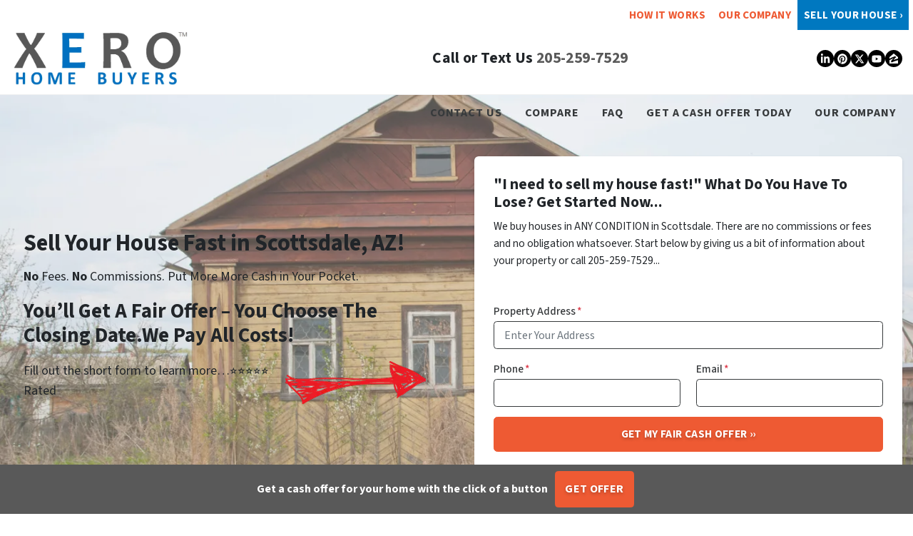

--- FILE ---
content_type: text/html; charset=UTF-8
request_url: https://www.xerohomebuyers.com/sell-my-house-fast-in-chandler-az/
body_size: 37593
content:

<!doctype html>
<html lang="en-US">
  <head>
  <meta charset="utf-8">
  <meta http-equiv="x-ua-compatible" content="ie=edge">
<script>
var gform;gform||(document.addEventListener("gform_main_scripts_loaded",function(){gform.scriptsLoaded=!0}),window.addEventListener("DOMContentLoaded",function(){gform.domLoaded=!0}),gform={domLoaded:!1,scriptsLoaded:!1,initializeOnLoaded:function(o){gform.domLoaded&&gform.scriptsLoaded?o():!gform.domLoaded&&gform.scriptsLoaded?window.addEventListener("DOMContentLoaded",o):document.addEventListener("gform_main_scripts_loaded",o)},hooks:{action:{},filter:{}},addAction:function(o,n,r,t){gform.addHook("action",o,n,r,t)},addFilter:function(o,n,r,t){gform.addHook("filter",o,n,r,t)},doAction:function(o){gform.doHook("action",o,arguments)},applyFilters:function(o){return gform.doHook("filter",o,arguments)},removeAction:function(o,n){gform.removeHook("action",o,n)},removeFilter:function(o,n,r){gform.removeHook("filter",o,n,r)},addHook:function(o,n,r,t,i){null==gform.hooks[o][n]&&(gform.hooks[o][n]=[]);var e=gform.hooks[o][n];null==i&&(i=n+"_"+e.length),gform.hooks[o][n].push({tag:i,callable:r,priority:t=null==t?10:t})},doHook:function(n,o,r){var t;if(r=Array.prototype.slice.call(r,1),null!=gform.hooks[n][o]&&((o=gform.hooks[n][o]).sort(function(o,n){return o.priority-n.priority}),o.forEach(function(o){"function"!=typeof(t=o.callable)&&(t=window[t]),"action"==n?t.apply(null,r):r[0]=t.apply(null,r)})),"filter"==n)return r[0]},removeHook:function(o,n,t,i){var r;null!=gform.hooks[o][n]&&(r=(r=gform.hooks[o][n]).filter(function(o,n,r){return!!(null!=i&&i!=o.tag||null!=t&&t!=o.priority)}),gform.hooks[o][n]=r)}});
</script>

  <meta name="viewport" content="width=device-width, initial-scale=1">
  <title>We Buy Houses In Scottsdale | Sell My House Fast</title>
	<style>img:is([sizes="auto" i], [sizes^="auto," i]) { contain-intrinsic-size: 3000px 1500px }</style>
	<script>
dataLayer = window.dataLayer || [];
dataLayer.push({"subDomain":"sabanhomebuyersseller","template":"investor-seller-06","category":"seller","theme":"carrot-07","CSULabel":"CSU","personalizedsite":"no"});
</script>
<!-- Google Tag Manager -->
<script>
function initializeTagManager(w,d,s,l,i){w[l]=w[l]||[];w[l].push({'gtm.start':
    new Date().getTime(),event:'gtm.js'});var f=d.getElementsByTagName(s)[0],
    j=d.createElement(s),dl=l!='dataLayer'?'&l='+l:'';j.defer=true;j.src=
    'https://www.googletagmanager.com/gtm.js?id='+i+dl;f.parentNode.insertBefore(j,f);
}

window.addEventListener('load', () => {
    const deferDuration = navigator.userAgent.toLowerCase().includes('moto g power (2022)') ? 10000 : 2000;
    setTimeout(() => {
        initializeTagManager(window,document,'script','dataLayer','GTM-WWPZRDH');
    }, deferDuration);
});
</script>
<!-- End Google Tag Manager --><!-- start fakequery --><script type="text/javascript">(()=>{"use strict";window.__loaded=window.__loaded||[];var e,o,a;e="shim.js",o="module:loaded",window.__loaded.push({module:`/app/themes/carrot/assets/scripts/${e}`,call:o,context:a});const t="CARROT_THEME_SHIM_Q",r="JQUERY_QUEUE",s={},n=(...e)=>(s[r]||(s[r]=[]),s[r].push(["INSTANTIATE",e]),n);n.extend=Object.assign,n._isFake=!0,["add","addBack","addClass","after","ajaxComplete","ajaxError","ajaxSend","ajaxStart","ajaxStop","ajaxSuccess","andSelf","animate","append","appendTo","attr","before","bind","blur","change","children","clearQueue","click","clone","closest","contents","contextmenu","css","data","dblclick","delay","delegate","dequeue","detach","die","each","empty","end","eq","error","fadeIn","fadeOut","fadeTo","fadeToggle","filter","find","finish","first","focus","focusin","focusout","get","has","hasClass","height","hide","hover","html","index","innerHeight","innerWidth","insertAfter","insertBefore","is","jQuery","keydown","keypress","keyup","last","live","load","map","mousedown","mouseenter","mouseleave","mousemove","mouseout","mouseover","mouseup","next","nextAll","nextUntil","not","off","offset","offsetParent","on","one","outerHeight","outerWidth","parent","parents","parentsUntil","position","prepend","prependTo","prev","prevAll","prevUntil","promise","prop","pushStack","queue","ready","remove","removeAttr","removeClass","removeData","removeProp","replaceAll","replaceWith","resize","scroll","scrollLeft","scrollTop","select","serialize","serializeArray","show","siblings","size","slice","slideDown","slideToggle","slideUp","stop","submit","text","toArray","toggle","toggleClass","trigger","triggerHandler","unbind","undelegate","unload","unwrap","val","width","wrap","wrapAll","wrapInner"].forEach((e=>{n[e]=function(...o){s[r]||(s[r]=[]),s[r].push(["INSTANCE_METHOD_CALL",e,...o])}})),s[r]||(s[r]=[]),window.jQuery||(window.jQuery=n),window[t]?window[t][r]||(window[t][r]=s[r]):window[t]=s,window[t][r]||(window[t][r]=[])})();</script><!-- end fakequery -->
<meta name="description" content="We Buy Houses In Scottsdale, AZ. Sell Your House in Scottsdale, AZ with No Agent Commissions or Closing Costs &#038; No Need to Clean or Fix the House" />
<meta property="og:image" content="https://cdn.carrot.com/uploads/sites/42641/2020/08/cropped-FB-Cover-Image.jpg" />
<meta property="og:image:width" content="1198" />
<meta property="og:image:height" content="629" />
<meta property="og:locale" content="en_US" />
<meta property="og:type" content="website" />
<meta property="og:title" content="We Buy Houses In Scottsdale | Sell My House Fast" />
<meta property="og:description" content="We Buy Houses In Scottsdale, AZ. Sell Your House in Scottsdale, AZ with No Agent Commissions or Closing Costs &#038; No Need to Clean or Fix the House" />
<meta property="og:url" content="https://www.xerohomebuyers.com/sell-my-house-fast-in-chandler-az/" />
<meta property="og:site_name" content="Xero Home Buyers LLC" />
<meta name="twitter:card" content="summary_large_image" />
<meta name="twitter:title" content="We Buy Houses In Scottsdale | Sell My House Fast" />
<meta name="twitter:description" content="We Buy Houses In Scottsdale, AZ. Sell Your House in Scottsdale, AZ with No Agent Commissions or Closing Costs &#038; No Need to Clean or Fix the House" />
<meta name="twitter:image" content="https://cdn.carrot.com/uploads/sites/42641/2020/08/cropped-FB-Cover-Image.jpg" />
<link rel="canonical" href="https://www.xerohomebuyers.com/sell-my-house-fast-in-chandler-az/" />
<script type="application/ld+json">{"@context":"https://schema.org","@type":"BreadcrumbList","itemListElement":[{"@type":"ListItem","position":1,"item":{"@id":"https://www.xerohomebuyers.com/","name":"Sell My House Fast | We Buy Houses | Xero Home Buyers LLC"}},{"@type":"ListItem","position":2,"item":{"@id":"https://www.xerohomebuyers.com/sell-my-house-fast-in-chandler-az/","name":"We Buy Houses In Scottsdale | Sell My House Fast"}}]}</script>
<meta name="google-site-verification" content="nPMWmisulNnBKD4jx8nfq2jD4x5zSsiZ_gE4Cx2Ll4I" />
<meta name="msvalidate.01" content="56B035F3AC87CA0E88F5F3E64744FB4E" />
<meta name="yandex-verification" content="ada83a7e0913f4e3" />
<meta name="p:domain_verify" content="6b12c6aa7a781e0052532113aa01b9c4" />

<link rel='dns-prefetch' href='//carrot.com' />
<link rel='dns-prefetch' href='//cdn.carrot.com' />
<link rel='dns-prefetch' href='//www.xerohomebuyers.com' />
<link rel='dns-prefetch' href='//image-cdn.carrot.com' />
<link rel="preload" href="https://cdn.carrot.com/fonts/source-sans-pro/v21/variable.woff2" as="font" crossorigin>
<link rel="dns-prefetch" href="//www.google-analytics.com">
<script>(function(p,u,s,h){p.botId = "z4UfpO";s=u.createElement('script');s.type='text/javascript';s.id="bot-widget-script";s.src='https://app.conversiobot.com/lib/js/gadget.js';s.setAttribute('bid',"z4UfpO");h=u.getElementsByTagName('script')[0];h.parentNode.insertBefore(s,h);})(window,document);</script><script type="text/javascript" id="DO-NOT-REMOVE-REI-Analytics" src="[data-uri]"></script>
<script>
    window.dataLayer = window.dataLayer || [];
    window.addEventListener('load', () => {
        const delay = navigator.userAgent.toLowerCase().includes('moto g power (2022)') ? 10000 : 2000;
        (function (c,a,r,o,t) {c[r]=c[r]||[];c.gtag=c.gtag||function(){c[r].push(arguments)};gtag('js',new Date());gtag('config', t);
        c.setTimeout(() => {var f=a.getElementsByTagName(o)[0];var s=a.createElement(o);s.defer=true;
        s.src=`https://www.googletagmanager.com/gtag/js?id=${t}`;f.parentNode.insertBefore(s,f);},delay);
        })(window,document,'dataLayer','script','G-STNS8P5ESR')
    })
</script>
<link rel="stylesheet" href="/app/mu-plugins/Editor/dist/assets/formStyle-DMuCAtEy.css"><link rel="stylesheet" href="/app/mu-plugins/Editor/dist/assets/testimonialStyle-Cbp7rxav.css"><style id='outermost-icon-block-style-inline-css'>
.wp-block-outermost-icon-block{display:flex;line-height:0}.wp-block-outermost-icon-block.has-border-color{border:none}.wp-block-outermost-icon-block .has-icon-color svg,.wp-block-outermost-icon-block.has-icon-color svg{color:currentColor}.wp-block-outermost-icon-block .has-icon-color:not(.has-no-icon-fill-color) svg,.wp-block-outermost-icon-block.has-icon-color:not(.has-no-icon-fill-color) svg{fill:currentColor}.wp-block-outermost-icon-block .icon-container{box-sizing:border-box}.wp-block-outermost-icon-block a,.wp-block-outermost-icon-block svg{height:100%;transition:transform .1s ease-in-out;width:100%}.wp-block-outermost-icon-block a:hover{transform:scale(1.1)}.wp-block-outermost-icon-block svg{transform:rotate(var(--outermost--icon-block--transform-rotate,0deg)) scaleX(var(--outermost--icon-block--transform-scale-x,1)) scaleY(var(--outermost--icon-block--transform-scale-y,1))}.wp-block-outermost-icon-block .rotate-90,.wp-block-outermost-icon-block.rotate-90{--outermost--icon-block--transform-rotate:90deg}.wp-block-outermost-icon-block .rotate-180,.wp-block-outermost-icon-block.rotate-180{--outermost--icon-block--transform-rotate:180deg}.wp-block-outermost-icon-block .rotate-270,.wp-block-outermost-icon-block.rotate-270{--outermost--icon-block--transform-rotate:270deg}.wp-block-outermost-icon-block .flip-horizontal,.wp-block-outermost-icon-block.flip-horizontal{--outermost--icon-block--transform-scale-x:-1}.wp-block-outermost-icon-block .flip-vertical,.wp-block-outermost-icon-block.flip-vertical{--outermost--icon-block--transform-scale-y:-1}.wp-block-outermost-icon-block .flip-vertical.flip-horizontal,.wp-block-outermost-icon-block.flip-vertical.flip-horizontal{--outermost--icon-block--transform-scale-x:-1;--outermost--icon-block--transform-scale-y:-1}

</style>
<link rel="stylesheet" href="/app/mu-plugins/Editor/dist/assets/src/styles/core/image/img-gray-DWr6Di1r.css"><link rel="stylesheet" href="/app/mu-plugins/Editor/dist/assets/src/styles/core/image/img-shadow-aBo2A0Iv.css"><style id='global-styles-inline-css'>
:root{--wp--preset--aspect-ratio--square: 1;--wp--preset--aspect-ratio--4-3: 4/3;--wp--preset--aspect-ratio--3-4: 3/4;--wp--preset--aspect-ratio--3-2: 3/2;--wp--preset--aspect-ratio--2-3: 2/3;--wp--preset--aspect-ratio--16-9: 16/9;--wp--preset--aspect-ratio--9-16: 9/16;--wp--preset--color--black: #212529;--wp--preset--color--cyan-bluish-gray: #abb8c3;--wp--preset--color--white: #fff;--wp--preset--color--pale-pink: #f78da7;--wp--preset--color--vivid-red: #cf2e2e;--wp--preset--color--luminous-vivid-orange: #ff6900;--wp--preset--color--luminous-vivid-amber: #fcb900;--wp--preset--color--light-green-cyan: #7bdcb5;--wp--preset--color--vivid-green-cyan: #00d084;--wp--preset--color--pale-cyan-blue: #8ed1fc;--wp--preset--color--vivid-cyan-blue: #0693e3;--wp--preset--color--vivid-purple: #9b51e0;--wp--preset--color--gray-300: #dee2e6;--wp--preset--color--gray-100: #f7f7f9;--wp--preset--color--c-brand-primary: #595959;--wp--preset--color--c-brand-primary-lighter: #7f7f7f;--wp--preset--color--c-brand-primary-darker: #333333;--wp--preset--color--c-link: #0078c0;--wp--preset--color--c-link-lighter: #0ea4ff;--wp--preset--color--c-link-darker: #004874;--wp--preset--color--c-button: #ee5a33;--wp--preset--color--c-button-lighter: #f4937a;--wp--preset--color--c-button-darker: #c43610;--wp--preset--color--c-secondary: #4774AF;--wp--preset--color--c-secondary-lighter: #dce7f5;--wp--preset--color--c-secondary-dark: #204170;--wp--preset--color--c-secondary-darker: #0d1a2d;--wp--preset--gradient--vivid-cyan-blue-to-vivid-purple: linear-gradient(135deg,rgba(6,147,227,1) 0%,rgb(155,81,224) 100%);--wp--preset--gradient--light-green-cyan-to-vivid-green-cyan: linear-gradient(135deg,rgb(122,220,180) 0%,rgb(0,208,130) 100%);--wp--preset--gradient--luminous-vivid-amber-to-luminous-vivid-orange: linear-gradient(135deg,rgba(252,185,0,1) 0%,rgba(255,105,0,1) 100%);--wp--preset--gradient--luminous-vivid-orange-to-vivid-red: linear-gradient(135deg,rgba(255,105,0,1) 0%,rgb(207,46,46) 100%);--wp--preset--gradient--very-light-gray-to-cyan-bluish-gray: linear-gradient(135deg,rgb(238,238,238) 0%,rgb(169,184,195) 100%);--wp--preset--gradient--cool-to-warm-spectrum: linear-gradient(135deg,rgb(74,234,220) 0%,rgb(151,120,209) 20%,rgb(207,42,186) 40%,rgb(238,44,130) 60%,rgb(251,105,98) 80%,rgb(254,248,76) 100%);--wp--preset--gradient--blush-light-purple: linear-gradient(135deg,rgb(255,206,236) 0%,rgb(152,150,240) 100%);--wp--preset--gradient--blush-bordeaux: linear-gradient(135deg,rgb(254,205,165) 0%,rgb(254,45,45) 50%,rgb(107,0,62) 100%);--wp--preset--gradient--luminous-dusk: linear-gradient(135deg,rgb(255,203,112) 0%,rgb(199,81,192) 50%,rgb(65,88,208) 100%);--wp--preset--gradient--pale-ocean: linear-gradient(135deg,rgb(255,245,203) 0%,rgb(182,227,212) 50%,rgb(51,167,181) 100%);--wp--preset--gradient--electric-grass: linear-gradient(135deg,rgb(202,248,128) 0%,rgb(113,206,126) 100%);--wp--preset--gradient--midnight: linear-gradient(135deg,rgb(2,3,129) 0%,rgb(40,116,252) 100%);--wp--preset--font-size--small: 12px;--wp--preset--font-size--medium: 20px;--wp--preset--font-size--large: 24px;--wp--preset--font-size--x-large: 42px;--wp--preset--font-size--normal: 16px;--wp--preset--font-size--larger: 36px;--wp--preset--font-size--huge: max(23.61px,min(4.03vw,40px));--wp--preset--spacing--20: 0.44rem;--wp--preset--spacing--30: 0.67rem;--wp--preset--spacing--40: 1rem;--wp--preset--spacing--50: 1.5rem;--wp--preset--spacing--60: 2.25rem;--wp--preset--spacing--70: 3.38rem;--wp--preset--spacing--80: 5.06rem;--wp--preset--shadow--natural: 6px 6px 9px rgba(0, 0, 0, 0.2);--wp--preset--shadow--deep: 12px 12px 50px rgba(0, 0, 0, 0.4);--wp--preset--shadow--sharp: 6px 6px 0px rgba(0, 0, 0, 0.2);--wp--preset--shadow--outlined: 6px 6px 0px -3px rgba(255, 255, 255, 1), 6px 6px rgba(0, 0, 0, 1);--wp--preset--shadow--crisp: 6px 6px 0px rgba(0, 0, 0, 1);}:root :where(.is-layout-flow) > :first-child{margin-block-start: 0;}:root :where(.is-layout-flow) > :last-child{margin-block-end: 0;}:root :where(.is-layout-flow) > *{margin-block-start: 24px;margin-block-end: 0;}:root :where(.is-layout-constrained) > :first-child{margin-block-start: 0;}:root :where(.is-layout-constrained) > :last-child{margin-block-end: 0;}:root :where(.is-layout-constrained) > *{margin-block-start: 24px;margin-block-end: 0;}:root :where(.is-layout-flex){gap: 24px;}:root :where(.is-layout-grid){gap: 24px;}body .is-layout-flex{display: flex;}.is-layout-flex{flex-wrap: wrap;align-items: center;}.is-layout-flex > :is(*, div){margin: 0;}body .is-layout-grid{display: grid;}.is-layout-grid > :is(*, div){margin: 0;}.has-black-color{color: var(--wp--preset--color--black) !important;}.has-cyan-bluish-gray-color{color: var(--wp--preset--color--cyan-bluish-gray) !important;}.has-white-color{color: var(--wp--preset--color--white) !important;}.has-pale-pink-color{color: var(--wp--preset--color--pale-pink) !important;}.has-vivid-red-color{color: var(--wp--preset--color--vivid-red) !important;}.has-luminous-vivid-orange-color{color: var(--wp--preset--color--luminous-vivid-orange) !important;}.has-luminous-vivid-amber-color{color: var(--wp--preset--color--luminous-vivid-amber) !important;}.has-light-green-cyan-color{color: var(--wp--preset--color--light-green-cyan) !important;}.has-vivid-green-cyan-color{color: var(--wp--preset--color--vivid-green-cyan) !important;}.has-pale-cyan-blue-color{color: var(--wp--preset--color--pale-cyan-blue) !important;}.has-vivid-cyan-blue-color{color: var(--wp--preset--color--vivid-cyan-blue) !important;}.has-vivid-purple-color{color: var(--wp--preset--color--vivid-purple) !important;}.has-gray-300-color{color: var(--wp--preset--color--gray-300) !important;}.has-gray-100-color{color: var(--wp--preset--color--gray-100) !important;}.has-c-brand-primary-color{color: var(--wp--preset--color--c-brand-primary) !important;}.has-c-brand-primary-lighter-color{color: var(--wp--preset--color--c-brand-primary-lighter) !important;}.has-c-brand-primary-darker-color{color: var(--wp--preset--color--c-brand-primary-darker) !important;}.has-c-link-color{color: var(--wp--preset--color--c-link) !important;}.has-c-link-lighter-color{color: var(--wp--preset--color--c-link-lighter) !important;}.has-c-link-darker-color{color: var(--wp--preset--color--c-link-darker) !important;}.has-c-button-color{color: var(--wp--preset--color--c-button) !important;}.has-c-button-lighter-color{color: var(--wp--preset--color--c-button-lighter) !important;}.has-c-button-darker-color{color: var(--wp--preset--color--c-button-darker) !important;}.has-c-secondary-color{color: var(--wp--preset--color--c-secondary) !important;}.has-c-secondary-lighter-color{color: var(--wp--preset--color--c-secondary-lighter) !important;}.has-c-secondary-dark-color{color: var(--wp--preset--color--c-secondary-dark) !important;}.has-c-secondary-darker-color{color: var(--wp--preset--color--c-secondary-darker) !important;}.has-black-background-color{background-color: var(--wp--preset--color--black) !important;}.has-cyan-bluish-gray-background-color{background-color: var(--wp--preset--color--cyan-bluish-gray) !important;}.has-white-background-color{background-color: var(--wp--preset--color--white) !important;}.has-pale-pink-background-color{background-color: var(--wp--preset--color--pale-pink) !important;}.has-vivid-red-background-color{background-color: var(--wp--preset--color--vivid-red) !important;}.has-luminous-vivid-orange-background-color{background-color: var(--wp--preset--color--luminous-vivid-orange) !important;}.has-luminous-vivid-amber-background-color{background-color: var(--wp--preset--color--luminous-vivid-amber) !important;}.has-light-green-cyan-background-color{background-color: var(--wp--preset--color--light-green-cyan) !important;}.has-vivid-green-cyan-background-color{background-color: var(--wp--preset--color--vivid-green-cyan) !important;}.has-pale-cyan-blue-background-color{background-color: var(--wp--preset--color--pale-cyan-blue) !important;}.has-vivid-cyan-blue-background-color{background-color: var(--wp--preset--color--vivid-cyan-blue) !important;}.has-vivid-purple-background-color{background-color: var(--wp--preset--color--vivid-purple) !important;}.has-gray-300-background-color{background-color: var(--wp--preset--color--gray-300) !important;}.has-gray-100-background-color{background-color: var(--wp--preset--color--gray-100) !important;}.has-c-brand-primary-background-color{background-color: var(--wp--preset--color--c-brand-primary) !important;}.has-c-brand-primary-lighter-background-color{background-color: var(--wp--preset--color--c-brand-primary-lighter) !important;}.has-c-brand-primary-darker-background-color{background-color: var(--wp--preset--color--c-brand-primary-darker) !important;}.has-c-link-background-color{background-color: var(--wp--preset--color--c-link) !important;}.has-c-link-lighter-background-color{background-color: var(--wp--preset--color--c-link-lighter) !important;}.has-c-link-darker-background-color{background-color: var(--wp--preset--color--c-link-darker) !important;}.has-c-button-background-color{background-color: var(--wp--preset--color--c-button) !important;}.has-c-button-lighter-background-color{background-color: var(--wp--preset--color--c-button-lighter) !important;}.has-c-button-darker-background-color{background-color: var(--wp--preset--color--c-button-darker) !important;}.has-c-secondary-background-color{background-color: var(--wp--preset--color--c-secondary) !important;}.has-c-secondary-lighter-background-color{background-color: var(--wp--preset--color--c-secondary-lighter) !important;}.has-c-secondary-dark-background-color{background-color: var(--wp--preset--color--c-secondary-dark) !important;}.has-c-secondary-darker-background-color{background-color: var(--wp--preset--color--c-secondary-darker) !important;}.has-black-border-color{border-color: var(--wp--preset--color--black) !important;}.has-cyan-bluish-gray-border-color{border-color: var(--wp--preset--color--cyan-bluish-gray) !important;}.has-white-border-color{border-color: var(--wp--preset--color--white) !important;}.has-pale-pink-border-color{border-color: var(--wp--preset--color--pale-pink) !important;}.has-vivid-red-border-color{border-color: var(--wp--preset--color--vivid-red) !important;}.has-luminous-vivid-orange-border-color{border-color: var(--wp--preset--color--luminous-vivid-orange) !important;}.has-luminous-vivid-amber-border-color{border-color: var(--wp--preset--color--luminous-vivid-amber) !important;}.has-light-green-cyan-border-color{border-color: var(--wp--preset--color--light-green-cyan) !important;}.has-vivid-green-cyan-border-color{border-color: var(--wp--preset--color--vivid-green-cyan) !important;}.has-pale-cyan-blue-border-color{border-color: var(--wp--preset--color--pale-cyan-blue) !important;}.has-vivid-cyan-blue-border-color{border-color: var(--wp--preset--color--vivid-cyan-blue) !important;}.has-vivid-purple-border-color{border-color: var(--wp--preset--color--vivid-purple) !important;}.has-gray-300-border-color{border-color: var(--wp--preset--color--gray-300) !important;}.has-gray-100-border-color{border-color: var(--wp--preset--color--gray-100) !important;}.has-c-brand-primary-border-color{border-color: var(--wp--preset--color--c-brand-primary) !important;}.has-c-brand-primary-lighter-border-color{border-color: var(--wp--preset--color--c-brand-primary-lighter) !important;}.has-c-brand-primary-darker-border-color{border-color: var(--wp--preset--color--c-brand-primary-darker) !important;}.has-c-link-border-color{border-color: var(--wp--preset--color--c-link) !important;}.has-c-link-lighter-border-color{border-color: var(--wp--preset--color--c-link-lighter) !important;}.has-c-link-darker-border-color{border-color: var(--wp--preset--color--c-link-darker) !important;}.has-c-button-border-color{border-color: var(--wp--preset--color--c-button) !important;}.has-c-button-lighter-border-color{border-color: var(--wp--preset--color--c-button-lighter) !important;}.has-c-button-darker-border-color{border-color: var(--wp--preset--color--c-button-darker) !important;}.has-c-secondary-border-color{border-color: var(--wp--preset--color--c-secondary) !important;}.has-c-secondary-lighter-border-color{border-color: var(--wp--preset--color--c-secondary-lighter) !important;}.has-c-secondary-dark-border-color{border-color: var(--wp--preset--color--c-secondary-dark) !important;}.has-c-secondary-darker-border-color{border-color: var(--wp--preset--color--c-secondary-darker) !important;}.has-vivid-cyan-blue-to-vivid-purple-gradient-background{background: var(--wp--preset--gradient--vivid-cyan-blue-to-vivid-purple) !important;}.has-light-green-cyan-to-vivid-green-cyan-gradient-background{background: var(--wp--preset--gradient--light-green-cyan-to-vivid-green-cyan) !important;}.has-luminous-vivid-amber-to-luminous-vivid-orange-gradient-background{background: var(--wp--preset--gradient--luminous-vivid-amber-to-luminous-vivid-orange) !important;}.has-luminous-vivid-orange-to-vivid-red-gradient-background{background: var(--wp--preset--gradient--luminous-vivid-orange-to-vivid-red) !important;}.has-very-light-gray-to-cyan-bluish-gray-gradient-background{background: var(--wp--preset--gradient--very-light-gray-to-cyan-bluish-gray) !important;}.has-cool-to-warm-spectrum-gradient-background{background: var(--wp--preset--gradient--cool-to-warm-spectrum) !important;}.has-blush-light-purple-gradient-background{background: var(--wp--preset--gradient--blush-light-purple) !important;}.has-blush-bordeaux-gradient-background{background: var(--wp--preset--gradient--blush-bordeaux) !important;}.has-luminous-dusk-gradient-background{background: var(--wp--preset--gradient--luminous-dusk) !important;}.has-pale-ocean-gradient-background{background: var(--wp--preset--gradient--pale-ocean) !important;}.has-electric-grass-gradient-background{background: var(--wp--preset--gradient--electric-grass) !important;}.has-midnight-gradient-background{background: var(--wp--preset--gradient--midnight) !important;}.has-small-font-size{font-size: var(--wp--preset--font-size--small) !important;}.has-medium-font-size{font-size: var(--wp--preset--font-size--medium) !important;}.has-large-font-size{font-size: var(--wp--preset--font-size--large) !important;}.has-x-large-font-size{font-size: var(--wp--preset--font-size--x-large) !important;}.has-normal-font-size{font-size: var(--wp--preset--font-size--normal) !important;}.has-larger-font-size{font-size: var(--wp--preset--font-size--larger) !important;}.has-huge-font-size{font-size: var(--wp--preset--font-size--huge) !important;}
:root :where(.wp-block-pullquote){font-size: 1.5em;line-height: 1.6;}
</style>
<link rel="stylesheet" href="https://cdn.carrot.com/artifacts/d40258534ee1ba9b363ad43bf3a365199b15e666/app/themes/carrot/dist/css/main.d9e11f.css"><style id='sage/css-inline-css'>
body.has-lead-generation-banner{height:auto}body.adminbar-pinned #carrot-lead-generation-banner.lead-banner-on-top{top:55px}.lead-banner-on-top{left:0;position:sticky;top:0}.lead-banner-on-bottom{bottom:0;position:fixed}#carrot-lead-generation-banner{line-height:2;padding:.5em 10px;width:100%;z-index:50}#carrot-lead-generation-banner .inner-banner{align-items:center;display:flex;flex-direction:row;justify-content:center;max-width:1440px}#carrot-lead-generation-banner .gfield_html{display:none}#carrot-lead-generation-banner .text-button,#carrot-lead-generation-banner .text-form,#carrot-lead-generation-banner .text-only{width:100%}#carrot-lead-generation-banner .text-button p{margin-right:10px}#carrot-lead-generation-banner .text-form .carrot_lead_generation_banner_content{max-width:50%}#carrot-lead-generation-banner .inner-banner.text-button{align-items:center}#carrot-lead-generation-banner a,#carrot-lead-generation-banner p{box-sizing:border-box;display:inline-block;font-size:16px;line-height:24px;margin:0}#carrot-lead-generation-banner input,#carrot-lead-generation-banner select{border-radius:4px;font-size:16px;height:44px}#carrot-lead-generation-banner .btn{color:var(--color-text-on-button)}#carrot-lead-generation-banner .gfield_label{padding:6px 0}#carrot-lead-generation-banner .gfield{list-style-type:none}#carrot-lead-generation-banner .gform_body,#carrot-lead-generation-banner .gform_footer,#carrot-lead-generation-banner .gform_wrapper{display:inline-block}#carrot-lead-generation-banner .gform_fields{align-items:center;-moz-column-gap:10px;column-gap:10px;display:flex;flex-wrap:nowrap;justify-content:center;margin-bottom:0;padding:0 10px}#carrot-lead-generation-banner .gform_wrapper li:not(.gform_validation_container){margin-bottom:0}#carrot-lead-generation-banner form{align-items:flex-end;display:flex}#carrot-lead-generation-banner .gform_ajax_spinner{display:none!important}#carrot-lead-generation-banner .gform_confirmation_wrapper{padding:12px}#carrot-lead-generation-banner .gform_submission_error{font-size:18px;margin:.5em auto}#carrot-lead-generation-banner #desktop-remove{display:flex;justify-content:center}#carrot-lead-generation-banner #mobile-remove{display:none}#carrot-lead-generation-banner .remove-banner{font-size:16px;padding-top:.2em;text-align:center;width:2em}#carrot-lead-generation-banner .remove-banner:hover{cursor:pointer}@media(max-width:1024px){#carrot-lead-generation-banner{flex-direction:column}#carrot-lead-generation-banner a{max-width:100%}#carrot-lead-generation-banner .gform_fields{flex-wrap:wrap;padding:0}#carrot-lead-generation-banner .gform_button{margin-bottom:0!important}#carrot-lead-generation-banner p{max-width:100%}#carrot-lead-generation-banner .gform_wrapper li:not(.gform_validation_container){margin-bottom:10px}#carrot-lead-generation-banner .text-button,#carrot-lead-generation-banner .text-form{align-items:center;flex-direction:column}#carrot-lead-generation-banner .text-button{max-width:100%}#carrot-lead-generation-banner .text-button p{margin-bottom:10px;padding:0}#carrot-lead-generation-banner .text-button{padding:12px}#carrot-lead-generation-banner .text-only{max-width:100%}#carrot-lead-generation-banner .text-button .btn{width:100%}#carrot-lead-generation-banner .text-form .carrot_lead_generation_banner_content{max-width:100%}#carrot-lead-generation-banner .gform_wrapper{margin:0 auto}#carrot-lead-generation-banner .gform_wrapper form{flex-direction:column}#carrot-lead-generation-banner .gfield{margin-bottom:10px;width:100%}#carrot-lead-generation-banner .gform_footer{padding:5px 0;width:100%}#carrot-lead-generation-banner #desktop-remove{display:none}#carrot-lead-generation-banner #mobile-remove{align-items:center;display:flex;height:30px;justify-content:flex-end;position:absolute;right:10px;top:0;width:20px}#carrot-lead-generation-banner .remove-banner{justify-content:flex-end}}@media(max-width:768px){.lead-gen-banner-hide-mobile{display:none!important}}.madrone-init{position:relative!important}.madrone-scroll-up{transition:all .7s ease-in-out}.sticky-bar-button{background-color:var(--color-button);border-color:var(--color-button);color:#fff!important}
</style>
<link rel="stylesheet" href="/app/mu-plugins/Editor/dist/assets/filtersRemoveMarginStyle-DaCVUGgC.css"><link rel="stylesheet" href="https://cdn.carrot.com/artifacts/d40258534ee1ba9b363ad43bf3a365199b15e666/app/themes/carrot-07/dist/css/main-07.622c5a.css">
<style>
:root {
  --body-color: #373a3c;
  --font-primary: 'Source Sans Pro',-apple-system,BlinkMacSystemFont,"Segoe UI",Roboto,Oxygen-Sans,Ubuntu,Cantarell,"Helvetica Neue",sans-serif;
  --font-headings: 'Source Sans Pro',-apple-system,BlinkMacSystemFont,"Segoe UI",Roboto,Oxygen-Sans,Ubuntu,Cantarell,"Helvetica Neue",sans-serif;
  --color-brand-primary: #595959;
  --color-brand-primary-hover: #404040;
  --color-brand-primary-lighter: #7f7f7f;
  --color-brand-primary-darker: #333333;
  --color-brand-primary-islight: #595959;
  --color-brand-primary-isdark: #e4e4e4;
  --color-brand-secondary: #4774AF;
  --color-brand-secondary-lighter: #dce7f5;
  --color-brand-secondary-dark: #204170;
  --color-brand-secondary-darker: #0d1a2d;
  --color-link: #0078c0;
  --color-link-hover: #00588d;
  --color-link-lighter: #0ea4ff;
  --color-link-darker: #004874;
  --color-button: #ee5a33;
  --color-button-hover: #dc3c12;
  --color-button-lighter: #f4937a;
  --color-button-darker: #c43610;
  --color-text-on-black: #fff;
  --color-text-on-white: #1d1d1d;
  --color-text-on-light-gray: #1d1d1d;
  --color-text-on-lightest-gray: #1d1d1d;
  --color-text-on-primary: #ffffff;
  --color-text-on-primary-darker: #ffffff;
  --color-text-on-primary-lighter: #ffffff;
  --color-text-on-secondary: #ffffff;
  --color-text-on-secondary-dark: #ffffff;
  --color-text-on-secondary-darker: #ffffff;
  --color-text-on-secondary-lighter: #1d1d1d;
  --color-text-on-link: #ffffff;
  --color-text-on-link-darker: #ffffff;
  --color-text-on-link-lighter: #ffffff;
  --color-text-on-button: #ffffff;
  --color-text-on-button-darker: #ffffff;
  --color-text-on-button-lighter: #1d1d1d;
}

@font-face {
  font-family: 'Source Sans Pro';
  font-style: normal;
  font-weight: 400 700;
  font-display: swap;
  src: url('https://cdn.carrot.com/fonts/source-sans-pro/v21/variable.woff2') format('woff2');
}
</style>

<script src="https://unpkg.com/jquery@3.7.0/dist/jquery.min.js"></script><script src="https://www.xerohomebuyers.com/wp-includes/js/dist/dom-ready.min.js?ver=f77871ff7694fffea381"></script><script src="https://cdn.carrot.com/artifacts/d40258534ee1ba9b363ad43bf3a365199b15e666/app/themes/carrot/dist/js/support.b43fea.js"></script><script>
jQuery($ => $()?.utmz?.({"domainName":false}))
</script><script src="https://cdn.carrot.com/artifacts/d40258534ee1ba9b363ad43bf3a365199b15e666/app/themes/carrot/dist/js/main.a9477e.js"></script><script type="module" src="/app/mu-plugins/Editor/dist/assets/formScript-D2IrI3SA.js"></script><script id="gform_gravityforms-js-extra">
var gf_global = {"gf_currency_config":{"name":"U.S. Dollar","symbol_left":"$","symbol_right":"","symbol_padding":"","thousand_separator":",","decimal_separator":".","decimals":2,"code":"USD"},"base_url":"https:\/\/www.xerohomebuyers.com\/app\/mu-plugins\/gravityforms","number_formats":[],"spinnerUrl":"https:\/\/www.xerohomebuyers.com\/app\/mu-plugins\/gravityforms\/images\/spinner.svg","version_hash":"eb2980c490a5b146b4f7c8d359c4a507","strings":{"newRowAdded":"New row added.","rowRemoved":"Row removed","formSaved":"The form has been saved.  The content contains the link to return and complete the form."}};
var gform_i18n = {"datepicker":{"days":{"monday":"Mo","tuesday":"Tu","wednesday":"We","thursday":"Th","friday":"Fr","saturday":"Sa","sunday":"Su"},"months":{"january":"January","february":"February","march":"March","april":"April","may":"May","june":"June","july":"July","august":"August","september":"September","october":"October","november":"November","december":"December"},"firstDay":1,"iconText":"Select date"}};
var gf_legacy_multi = {"1":"1"};
var gform_gravityforms = {"strings":{"invalid_file_extension":"This type of file is not allowed. Must be one of the following:","delete_file":"Delete this file","in_progress":"in progress","file_exceeds_limit":"File exceeds size limit","illegal_extension":"This type of file is not allowed.","max_reached":"Maximum number of files reached","unknown_error":"There was a problem while saving the file on the server","currently_uploading":"Please wait for the uploading to complete","cancel":"Cancel","cancel_upload":"Cancel this upload","cancelled":"Cancelled"},"vars":{"images_url":"https:\/\/www.xerohomebuyers.com\/app\/mu-plugins\/gravityforms\/images"}};
</script>
<script id="gform_gravityforms-js-before">

</script>
<script defer='defer' src="https://www.xerohomebuyers.com/app/mu-plugins/gravityforms/assets/js/dist/utils.min.js?ver=1329f9a0886f2ff3fb51c6f17277eb75"></script>  <script type="application/ld+json">{"@context": "https://schema.org", "@type": "WebSite", "url": "https://www.xerohomebuyers.com/", "name": "Xero Home Buyers LLC"}</script>
<style id="block-visibility-frontend-inline-css">/* Front-end Styles */
@media (max-width: 669px) {
  .hide-on-mobile {
    display: none !important;
  }
}

@media (min-width: 670px) and (max-width: 1023px) {
  .hide-on-tablet {
    display: none !important;
  }
}

@media (min-width: 1024px) {
  .hide-on-desktop {
    display: none !important;
  }
}
</style><link rel="apple-touch-icon" type="image/png" sizes="180x180" href="https://image-cdn.carrot.com/[base64]">
<link rel="icon" type="image/png" sizes="16x16" href="https://image-cdn.carrot.com/[base64]">
<link rel="icon" type="image/png" sizes="32x32" href="https://image-cdn.carrot.com/[base64]">
<link rel="icon" type="image/png" sizes="48x48" href="https://image-cdn.carrot.com/[base64]">
<link rel="icon" type="image/png" sizes="96x96" href="https://image-cdn.carrot.com/[base64]">
<link rel="icon" type="image/png" sizes="192x192" href="https://image-cdn.carrot.com/[base64]">
    <style>
      .gform_wrapper.gravity-theme fieldset.autocomplete-us:not(.gfield_error) .ginput_container_address > span:not(.address_line_1),
      .gform_wrapper.gravity-theme fieldset.autocomplete-us:not(.gfield_error) span.address_line_1 label,
      li.autocomplete-us:not(.gfield_error) .ginput_container_address span:not(.address_line_1),
      li.autocomplete-us:not(.gfield_error) .ginput_container_address span.address_line_1 label {
        display: none;
      }
    </style>
    <noscript>
        <style>
          .gform_wrapper.gravity-theme fieldset.autocomplete-us:not(.gfield_error) .ginput_container_address > span:not(.address_line_1),
          .gform_wrapper.gravity-theme fieldset.autocomplete-us span.address_line_1 label,
          li.autocomplete-us:not(.gfield_error) .ginput_container_address span:not(.address_line_1),
          li.autocomplete-us:not(.gfield_error) .ginput_container_address span.address_line_1 label {
            display: block;
          }
        </style>
    </noscript>
      <script>
    const handleNavHeight = () => {
      const nav = document.getElementById('nav-primary');
      if (!nav) return;

      document.documentElement.style.setProperty(
        '--nav-primary-height',
        `${nav.clientHeight}px`
      );

      nav.clientHeight > 60
        ? nav.classList.add('navbar-multiline')
        : nav.classList.remove('navbar-multiline');
    };

    document.addEventListener('DOMContentLoaded', handleNavHeight);
    window.addEventListener('resize', handleNavHeight);

    window.addEventListener('scroll', () => {
      if (window.innerWidth > 768) return;

      const phone = document.getElementById('contact-phone-fixed');
      if (!phone) return;

      const bannerHeight = document.querySelectorAll('.banner')[0]?.clientHeight ?? 0;
      const scrollPosition = (document.documentElement && document.documentElement.scrollTop) || document.body.scrollTop;

      scrollPosition >= bannerHeight
        ? phone.classList.remove('d-none')
        : phone.classList.add('d-none');
    });
  </script>
            <style>@media (min-width: 769px) { .hero { margin-top: calc(var(--nav-primary-height) * -1); } }</style>
          
              <style id="wds-customizer-css">
      .content-wrap {
    max-width: 60em;
}
.hero:before{background:rgba(256,256,256,.6);}
.main{    background: rgba(256,256,256,.6);}
.hero{background-attachment:fixed;}
.credibility-block{background-color:var(--color-link)!important;}
.bgWhite{background:#fff;}
.imgBG1{background:url(https://cdn.carrot.com/uploads/sites/42641/2020/04/SIXTEENTH-STREET-HEIGHTS2.jpg);background-attachment:fixed; background-repeat:no-repeat; background-size:cover;}
.imgBG2{background:url(https://cdn.carrot.com/uploads/sites/42641/2020/04/tucson-1100x619-1.jpg);background-attachment:fixed; background-repeat:no-repeat; background-size:cover;}
.imgBG1:before, .imgBG2:before  {
    content: "";
    display: block;
    position: absolute;
    top: 0;
    width: 100%;
    height: 100%;
    background: hsla(0,0%,100%,.85);
}
.wrap {
    background-image: url('https://cdn.carrot.com/uploads/sites/42641/2020/07/Xero_logobg.jpg');
    background-position: left;
    background-repeat: no-repeat;
    background-attachment: fixed;
	background-size:15%;
}
.pRelative{position:relative;}
.textWhite{color:#fff;}
.banner .nav-top .btn-primary a{color:#fff !important;}
.banner .nav-top .btn-primary {background-color: var(--color-link);
    border-color: var(--color-link);}    </style>
  </head>
  <body class="wp-singular page page-id-4066 wp-embed-responsive wp-theme-carrot wp-child-theme-carrot-07 env-production sell-my-house-fast-in-chandler-az logo-full has-hero no-credbar has-full-width-block-first has-featured-image sitetype-seller has-lead-generation-banner">
    <!-- Google Tag Manager (noscript) -->
<noscript><iframe src="https://www.googletagmanager.com/ns.html?id=GTM-WWPZRDH"
height="0" width="0" style="display:none;visibility:hidden"></iframe></noscript>
<!-- End Google Tag Manager (noscript) -->    <div class="wrap">
      
<!-- Property Modal -->

<header class="banner banner--isDefault has-logo">
  <div class="container clearfix">
    <nav class="nav-top">
              <div class="menu-header-navigation-container"><ul id="menu-header-navigation" class="nav"><li id="menu-item-7041" class="menu-item menu-item-type-post_type menu-item-object-page menu-item-7041"><a href="https://www.xerohomebuyers.com/how-we-buy-houses/">How It Works</a></li>
<li id="menu-item-593" class="menu-item menu-item-type-post_type menu-item-object-page menu-item-593"><a href="https://www.xerohomebuyers.com/our-company/">Our Company</a></li>
<li id="menu-item-7044" class="btn-primary menu-item menu-item-type-post_type menu-item-object-page menu-item-7044"><a href="https://www.xerohomebuyers.com/sell-your-house/"><strong>Sell Your House ›</strong></a></li>
<li class="menu-item">
  <button type="button" class="btn-call-us" data-toggle="modal" data-target="#callUsModal">
    <span class="sr-only">Call or Text Us</span>
    <svg aria-hidden="true" xmlns="http://www.w3.org/2000/svg" viewBox="0 0 512 512"><path fill="currentColor" d="M493.4 24.6l-104-24c-11.3-2.6-22.9 3.3-27.5 13.9l-48 112c-4.2 9.8-1.4 21.3 6.9 28l60.6 49.6c-36 76.7-98.9 140.5-177.2 177.2l-49.6-60.6c-6.8-8.3-18.2-11.1-28-6.9l-112 48C3.9 366.5-2 378.1.6 389.4l24 104C27.1 504.2 36.7 512 48 512c256.1 0 464-207.5 464-464 0-11.2-7.7-20.9-18.6-23.4z"/></svg>
  </button>
</li>

<div class="modal modal-no-header fade" id="callUsModal" tabindex="-1" role="dialog" aria-labelledby="callUsModalLabel" aria-hidden="true">
  <div class="modal-dialog" role="document">
    <div class="modal-content">
      <div class="modal-body">
        <button type="button" class="close" data-dismiss="modal" aria-label="Close">
          <span aria-hidden="true">&times;</span>
        </button>

        <h5 class="modal-title" id="exampleModalLabel">Call or Text Us</h5>
        <p class="lead">205-259-7529</p>
      </div>
    </div>
  </div>
</div>
</ul></div>          </nav>
    <div class="banner-top">
      <div class="brand-container brand--main-logo brand--isDefault" itemscope itemtype="https://schema.org/Organization">
  <a class="brand" itemprop="url" href="https://www.xerohomebuyers.com/">
          <img itemprop="logo" class="brand-logo brand__logo" src="https://image-cdn.carrot.com/uploads/sites/42641/2020/03/Xero_logo.png" width="1295" height="418" alt="Xero Home Buyers LLC">
                    <div class="brand-text sr-only">
      <b class="brand-name" itemprop="name">Xero Home Buyers LLC</b>
      <span class="tagline brand-tagline">Need To Sell Your House Fast? We Buy Houses!</span>
    </div>
  </a>
</div>            <div id="main-contact-phone" class="contact-phone d-none d-md-block">
        <span class="contact-phone-text">Call or Text Us</span>
        <span class="telephone" itemprop="telephone">
          <b>205-259-7529</b>
        </span>
      </div>
            <ul class="list-social">
      <li class="share-linkedin">
      <a class="list-social-link" href="https://www.linkedin.com/company/xerohomebuyers" rel="noopener" target="_blank">
        <span class="sr-only">LinkedIn</span>
        <svg class="social-icon">
          <use xlink:href="#social-icon-linkedin"></use>
        </svg>
      </a>
    </li>
      <li class="share-pinterest">
      <a class="list-social-link" href="https://www.pinterest.com/xerohomebuyers/" rel="noopener" target="_blank">
        <span class="sr-only">Pinterest</span>
        <svg class="social-icon">
          <use xlink:href="#social-icon-pinterest"></use>
        </svg>
      </a>
    </li>
      <li class="share-twitter">
      <a class="list-social-link" href="https://twitter.com/xerohome1" rel="noopener" target="_blank">
        <span class="sr-only">Twitter</span>
        <svg class="social-icon">
          <use xlink:href="#social-icon-twitter"></use>
        </svg>
      </a>
    </li>
      <li class="share-youtube">
      <a class="list-social-link" href="https://www.youtube.com/channel/UCBTK-ZXMvKUo3jciFrdOaIw" rel="noopener" target="_blank">
        <span class="sr-only">YouTube</span>
        <svg class="social-icon">
          <use xlink:href="#social-icon-youtube"></use>
        </svg>
      </a>
    </li>
      <li class="share-zillow">
      <a class="list-social-link" href="https://www.zillow.com/profile/xerohomebuyers" rel="noopener" target="_blank">
        <span class="sr-only">Zillow</span>
        <svg class="social-icon">
          <use xlink:href="#social-icon-zillow"></use>
        </svg>
      </a>
    </li>
  </ul>
       
        <button type="button" class="navbar-toggler collapsed" data-toggle="collapse" data-target="#nav-primary" aria-expanded="false" aria-controls="nav-primary">
          Menu
        </button>
          </div>
  </div>
    <nav class="nav-primary navbar navbar-expand-md navbar-dark bg-primary">
    <div class="container">
      <div id='nav-primary' class='collapse navbar-collapse'>
  <ul class="list-social">
      <li class="share-linkedin">
      <a class="list-social-link" href="https://www.linkedin.com/company/xerohomebuyers" rel="noopener" target="_blank">
        <span class="sr-only">LinkedIn</span>
        <svg class="social-icon">
          <use xlink:href="#social-icon-linkedin"></use>
        </svg>
      </a>
    </li>
      <li class="share-pinterest">
      <a class="list-social-link" href="https://www.pinterest.com/xerohomebuyers/" rel="noopener" target="_blank">
        <span class="sr-only">Pinterest</span>
        <svg class="social-icon">
          <use xlink:href="#social-icon-pinterest"></use>
        </svg>
      </a>
    </li>
      <li class="share-twitter">
      <a class="list-social-link" href="https://twitter.com/xerohome1" rel="noopener" target="_blank">
        <span class="sr-only">Twitter</span>
        <svg class="social-icon">
          <use xlink:href="#social-icon-twitter"></use>
        </svg>
      </a>
    </li>
      <li class="share-youtube">
      <a class="list-social-link" href="https://www.youtube.com/channel/UCBTK-ZXMvKUo3jciFrdOaIw" rel="noopener" target="_blank">
        <span class="sr-only">YouTube</span>
        <svg class="social-icon">
          <use xlink:href="#social-icon-youtube"></use>
        </svg>
      </a>
    </li>
      <li class="share-zillow">
      <a class="list-social-link" href="https://www.zillow.com/profile/xerohomebuyers" rel="noopener" target="_blank">
        <span class="sr-only">Zillow</span>
        <svg class="social-icon">
          <use xlink:href="#social-icon-zillow"></use>
        </svg>
      </a>
    </li>
  </ul>

  <ul id="menu-main-navigation" class="navbar-nav"><li  id="menu-item-7049" class="menu-item menu-item-type-post_type menu-item-object-page menu-item-7049 nav-item"><a title="Contact Us" href="https://www.xerohomebuyers.com/contact-us/" class="nav-link">Contact Us</a></li>
<li  id="menu-item-7050" class="menu-item menu-item-type-post_type menu-item-object-page menu-item-7050 nav-item"><a title="Compare" href="https://www.xerohomebuyers.com/compare/" class="nav-link">Compare</a></li>
<li  id="menu-item-7051" class="menu-item menu-item-type-post_type menu-item-object-page menu-item-7051 nav-item"><a title="FAQ" href="https://www.xerohomebuyers.com/faq/" class="nav-link">FAQ</a></li>
<li  id="menu-item-7052" class="menu-item menu-item-type-post_type menu-item-object-page menu-item-7052 nav-item"><a title="Get A Cash Offer Today" href="https://www.xerohomebuyers.com/get-a-cash-offer-today/" class="nav-link">Get A Cash Offer Today</a></li>
<li  id="menu-item-7055" class="menu-item menu-item-type-post_type menu-item-object-page menu-item-7055 nav-item"><a title="Our Company" href="https://www.xerohomebuyers.com/our-company/" class="nav-link">Our Company</a></li>
</ul>
  </div>    </div>
  </nav>
  
    <div id="contact-phone-fixed" class="contact-phone contact-phone-fixed d-none d-md-none">
    <span class="contact-phone-text">Call or Text Us</span>
    <span class="telephone" itemprop="telephone">
      <b>205-259-7529</b>
    </span>
  </div>
  </header>
    <section class="hero hero-layout-columns">
              <picture class="hero-bg"><source media="(max-width: 320px)" srcset="https://image-cdn.carrot.com/eyJidWNrZXQiOiJwcm9kdWN0aW9uLmNhcnJvdC11cGxvYWRzLm9uY2Fycm90LmNvbSIsImtleSI6InVwbG9hZHMvc2l0ZXMvNDI2NDEvMjAyMC8wOS9oZXJvLmpwZyIsImVkaXRzIjp7InJlc2l6ZSI6eyJ3aWR0aCI6NDgwfSwidG9Gb3JtYXQiOiJ3ZWJwIn19"><source media="(max-width: 430px)" srcset="https://image-cdn.carrot.com/eyJidWNrZXQiOiJwcm9kdWN0aW9uLmNhcnJvdC11cGxvYWRzLm9uY2Fycm90LmNvbSIsImtleSI6InVwbG9hZHMvc2l0ZXMvNDI2NDEvMjAyMC8wOS9oZXJvLmpwZyIsImVkaXRzIjp7InJlc2l6ZSI6eyJ3aWR0aCI6NjQwfSwidG9Gb3JtYXQiOiJ3ZWJwIn19"><source media="(max-width: 576px)" srcset="https://image-cdn.carrot.com/eyJidWNrZXQiOiJwcm9kdWN0aW9uLmNhcnJvdC11cGxvYWRzLm9uY2Fycm90LmNvbSIsImtleSI6InVwbG9hZHMvc2l0ZXMvNDI2NDEvMjAyMC8wOS9oZXJvLmpwZyIsImVkaXRzIjp7InJlc2l6ZSI6eyJ3aWR0aCI6NzY4fSwidG9Gb3JtYXQiOiJ3ZWJwIn19"><source media="(max-width: 768px)" srcset="https://image-cdn.carrot.com/eyJidWNrZXQiOiJwcm9kdWN0aW9uLmNhcnJvdC11cGxvYWRzLm9uY2Fycm90LmNvbSIsImtleSI6InVwbG9hZHMvc2l0ZXMvNDI2NDEvMjAyMC8wOS9oZXJvLmpwZyIsImVkaXRzIjp7InJlc2l6ZSI6eyJ3aWR0aCI6MTE1Mn0sInRvRm9ybWF0Ijoid2VicCJ9fQ=="><source media="(max-width: 1140px)" srcset="https://image-cdn.carrot.com/eyJidWNrZXQiOiJwcm9kdWN0aW9uLmNhcnJvdC11cGxvYWRzLm9uY2Fycm90LmNvbSIsImtleSI6InVwbG9hZHMvc2l0ZXMvNDI2NDEvMjAyMC8wOS9oZXJvLmpwZyIsImVkaXRzIjp7InJlc2l6ZSI6eyJ3aWR0aCI6MTE0MH0sInRvRm9ybWF0Ijoid2VicCJ9fQ=="><source media="(max-width: 1400px)" srcset="https://image-cdn.carrot.com/eyJidWNrZXQiOiJwcm9kdWN0aW9uLmNhcnJvdC11cGxvYWRzLm9uY2Fycm90LmNvbSIsImtleSI6InVwbG9hZHMvc2l0ZXMvNDI2NDEvMjAyMC8wOS9oZXJvLmpwZyIsImVkaXRzIjp7InJlc2l6ZSI6eyJ3aWR0aCI6MTQwMH0sInRvRm9ybWF0Ijoid2VicCJ9fQ=="><source media="(max-width: 1806px)" srcset="https://image-cdn.carrot.com/uploads/sites/42641/2020/09/hero.jpg"><img width="1806" height="800" src="https://image-cdn.carrot.com/uploads/sites/42641/2020/09/hero-1806x800.jpg" class="attachment-hero-section-bg size-hero-section-bg" alt="" decoding="async" fetchpriority="high" /></picture>                  <div class="container">
        <div class="hero-content-container">
          <div class="hero-content">
            <h2 class="wp-block-heading">Sell Your House Fast in Scottsdale, AZ!</h2>
<p><strong>No</strong> Fees. <strong>No</strong> Commissions. Put More More Cash in Your Pocket.</p>
<h3 class="wp-block-heading">Yo<strong>u’ll Get A Fair Offer – You Choose The Closing Date.We Pay All Costs!</strong></h3>
<div class="wp-block-image hidden-phone">
<figure class="alignright size-large"><img width="197" height="60" src="https://image-cdn.carrot.com/uploads/sites/42641/2020/08/arrow_right_01.png" alt="arrow pointing to form" class="wp-image-1856" loading="eager"></figure>
</div>
<p>Fill out the short form to learn more&#8230;⭐⭐⭐⭐⭐ Rated</p>
          </div>
        </div>
                <div class="hero-form-container">
          <div class="hero-form">
                          
                <div class='gf_browser_chrome gform_wrapper gform_legacy_markup_wrapper gform-theme--no-framework' data-form-theme='legacy' data-form-index='0' id='gform_wrapper_1' ><div id='gf_1' class='gform_anchor' tabindex='-1'></div>
                        <div class='gform_heading'>
                            <h3 class="gform_title">"I need to sell my house fast!" What Do You Have To Lose? Get Started Now... </h3>
                            <p class='gform_description'>We buy houses in ANY CONDITION in Scottsdale. There are no commissions or fees and no obligation whatsoever. Start below by giving us a bit of information about your property or call 205-259-7529...</p>
                        </div><form method='post' enctype='multipart/form-data' target='gform_ajax_frame_1' id='gform_1'  action='/sell-my-house-fast-in-chandler-az/#gf_1' data-formid='1' novalidate>
                        <div class='gform-body gform_body'><ul id='gform_fields_1' class='gform_fields top_label form_sublabel_below description_below'><li id="field_1_4"  class="gfield gfield--type-address gfield_contains_required field_sublabel_below gfield--no-description field_description_below gfield_visibility_visible autocomplete-us"  data-field-class="autocomplete-us" data-js-reload="field_1_4"><label class='gfield_label gform-field-label gfield_label_before_complex'  >Property Address<span class="gfield_required"><span class="gfield_required gfield_required_asterisk">*</span></span></label>    
                    <div class='ginput_complex ginput_container has_street has_street2 has_city has_state has_zip has_country ginput_container_address gform-grid-row' id='input_1_4' >
                         <span class='ginput_full address_line_1 ginput_address_line_1 gform-grid-col' id='input_1_4_1_container' >
                                        <input type='text' name='input_4.1' id='input_1_4_1' value=''   placeholder='Enter Your Address' aria-required='true'    />
                                        <label for='input_1_4_1' id='input_1_4_1_label' class='gform-field-label gform-field-label--type-sub '>Street Address</label>
                                    </span><span class='ginput_full address_line_2 ginput_address_line_2 gform-grid-col' id='input_1_4_2_container' >
                                        <input type='text' name='input_4.2' id='input_1_4_2' value=''     aria-required='false'   />
                                        <label for='input_1_4_2' id='input_1_4_2_label' class='gform-field-label gform-field-label--type-sub '>Address Line 2</label>
                                    </span><span class='ginput_left address_city ginput_address_city gform-grid-col' id='input_1_4_3_container' >
                                    <input type='text' name='input_4.3' id='input_1_4_3' value=''    aria-required='true'    />
                                    <label for='input_1_4_3' id='input_1_4_3_label' class='gform-field-label gform-field-label--type-sub '>City</label>
                                 </span><span class='ginput_right address_state ginput_address_state gform-grid-col' id='input_1_4_4_container' >
                                        <select name='input_4.4' id='input_1_4_4'     aria-required='true'    ><option value='Alabama' selected='selected'>Alabama</option><option value='Alaska' >Alaska</option><option value='American Samoa' >American Samoa</option><option value='Arizona' >Arizona</option><option value='Arkansas' >Arkansas</option><option value='California' >California</option><option value='Colorado' >Colorado</option><option value='Connecticut' >Connecticut</option><option value='Delaware' >Delaware</option><option value='District of Columbia' >District of Columbia</option><option value='Florida' >Florida</option><option value='Georgia' >Georgia</option><option value='Guam' >Guam</option><option value='Hawaii' >Hawaii</option><option value='Idaho' >Idaho</option><option value='Illinois' >Illinois</option><option value='Indiana' >Indiana</option><option value='Iowa' >Iowa</option><option value='Kansas' >Kansas</option><option value='Kentucky' >Kentucky</option><option value='Louisiana' >Louisiana</option><option value='Maine' >Maine</option><option value='Maryland' >Maryland</option><option value='Massachusetts' >Massachusetts</option><option value='Michigan' >Michigan</option><option value='Minnesota' >Minnesota</option><option value='Mississippi' >Mississippi</option><option value='Missouri' >Missouri</option><option value='Montana' >Montana</option><option value='Nebraska' >Nebraska</option><option value='Nevada' >Nevada</option><option value='New Hampshire' >New Hampshire</option><option value='New Jersey' >New Jersey</option><option value='New Mexico' >New Mexico</option><option value='New York' >New York</option><option value='North Carolina' >North Carolina</option><option value='North Dakota' >North Dakota</option><option value='Northern Mariana Islands' >Northern Mariana Islands</option><option value='Ohio' >Ohio</option><option value='Oklahoma' >Oklahoma</option><option value='Oregon' >Oregon</option><option value='Pennsylvania' >Pennsylvania</option><option value='Puerto Rico' >Puerto Rico</option><option value='Rhode Island' >Rhode Island</option><option value='South Carolina' >South Carolina</option><option value='South Dakota' >South Dakota</option><option value='Tennessee' >Tennessee</option><option value='Texas' >Texas</option><option value='Utah' >Utah</option><option value='U.S. Virgin Islands' >U.S. Virgin Islands</option><option value='Vermont' >Vermont</option><option value='Virginia' >Virginia</option><option value='Washington' >Washington</option><option value='West Virginia' >West Virginia</option><option value='Wisconsin' >Wisconsin</option><option value='Wyoming' >Wyoming</option><option value='Armed Forces Americas' >Armed Forces Americas</option><option value='Armed Forces Europe' >Armed Forces Europe</option><option value='Armed Forces Pacific' >Armed Forces Pacific</option></select>
                                        <label for='input_1_4_4' id='input_1_4_4_label' class='gform-field-label gform-field-label--type-sub '>State</label>
                                      </span><span class='ginput_left address_zip ginput_address_zip gform-grid-col' id='input_1_4_5_container' >
                                    <input type='text' name='input_4.5' id='input_1_4_5' value=''    aria-required='true'    />
                                    <label for='input_1_4_5' id='input_1_4_5_label' class='gform-field-label gform-field-label--type-sub '>ZIP Code</label>
                                </span><input type='hidden' class='gform_hidden' name='input_4.6' id='input_1_4_6' value='United States' />
                    <div class='gf_clear gf_clear_complex'></div>
                </div></li><li id="field_1_2"  class="gfield gfield--type-text gf_left_half gfield_contains_required field_sublabel_below gfield--no-description field_description_below gfield_visibility_visible"  data-js-reload="field_1_2"><label class='gfield_label gform-field-label' for='input_1_2' >Phone<span class="gfield_required"><span class="gfield_required gfield_required_asterisk">*</span></span></label><div class='ginput_container ginput_container_text'><input name='input_2' id='input_1_2' type='text' value='' class='medium'     aria-required="true" aria-invalid="false"   /> </div></li><li id="field_1_3"  class="gfield gfield--type-email gf_right_half gfield_contains_required field_sublabel_below gfield--no-description field_description_below gfield_visibility_visible"  data-js-reload="field_1_3"><label class='gfield_label gform-field-label' for='input_1_3' >Email<span class="gfield_required"><span class="gfield_required gfield_required_asterisk">*</span></span></label><div class='ginput_container ginput_container_email'>
                            <input name='input_3' id='input_1_3' type='email' value='' class='medium'    aria-required="true" aria-invalid="false"  />
                        </div></li><li id="field_1_5"  class="gfield gfield--type-honeypot gform_validation_container field_sublabel_below gfield--has-description field_description_below gfield_visibility_visible"  data-js-reload="field_1_5"><label class='gfield_label gform-field-label' for='input_1_5' >Email</label><div class='ginput_container'><input name='input_5' id='input_1_5' type='text' value='' autocomplete='new-password'/></div><div class='gfield_description' id='gfield_description_1_5'>This field is for validation purposes and should be left unchanged.</div></li></ul></div>
        <div class='gform_footer top_label'> <input type='submit' id='gform_submit_button_1' class='gform_button button' value='Get My Fair Cash Offer ››'  onclick='if(window["gf_submitting_1"]){return false;}  if( !jQuery("#gform_1")[0].checkValidity || jQuery("#gform_1")[0].checkValidity()){window["gf_submitting_1"]=true;}  ' onkeypress='if( event.keyCode == 13 ){ if(window["gf_submitting_1"]){return false;} if( !jQuery("#gform_1")[0].checkValidity || jQuery("#gform_1")[0].checkValidity()){window["gf_submitting_1"]=true;}  jQuery("#gform_1").trigger("submit",[true]); }' /> <input type='hidden' name='gform_ajax' value='form_id=1&amp;title=1&amp;description=1&amp;tabindex=0' />
            <input type='hidden' class='gform_hidden' name='is_submit_1' value='1' />
            <input type='hidden' class='gform_hidden' name='gform_submit' value='1' />
            
            <input type='hidden' class='gform_hidden' name='gform_unique_id' value='' />
            <input type='hidden' class='gform_hidden' name='state_1' value='WyJbXSIsIjU2MTVjN2VlOTYzMzE4OGM5YWIwOGM4MzBiODdkYmM5Il0=' />
            <input type='hidden' class='gform_hidden' name='gform_target_page_number_1' id='gform_target_page_number_1' value='0' />
            <input type='hidden' class='gform_hidden' name='gform_source_page_number_1' id='gform_source_page_number_1' value='1' />
            <input type='hidden' name='gform_field_values' value='' />
            
        </div>
                        <p style="display: none !important;"><label>&#916;<textarea name="ak_hp_textarea" cols="45" rows="8" maxlength="100"></textarea></label><input type="hidden" id="ak_js_1" name="ak_js" value="188"/><script>document.getElementById( "ak_js_1" ).setAttribute( "value", ( new Date() ).getTime() );</script></p></form>
                        </div>
		                <iframe style='display:none;width:0px;height:0px;' src='about:blank' name='gform_ajax_frame_1' id='gform_ajax_frame_1' title='This iframe contains the logic required to handle Ajax powered Carrot Forms.'></iframe>
		                <script>
gform.initializeOnLoaded( function() {gformInitSpinner( 1, 'https://www.xerohomebuyers.com/app/mu-plugins/gravityforms/images/spinner.svg', true );jQuery('#gform_ajax_frame_1').on('load',function(){var contents = jQuery(this).contents().find('*').html();var is_postback = contents.indexOf('GF_AJAX_POSTBACK') >= 0;if(!is_postback){return;}var form_content = jQuery(this).contents().find('#gform_wrapper_1');var is_confirmation = jQuery(this).contents().find('#gform_confirmation_wrapper_1').length > 0;var is_redirect = contents.indexOf('gformRedirect(){') >= 0;var is_form = form_content.length > 0 && ! is_redirect && ! is_confirmation;var mt = parseInt(jQuery('html').css('margin-top'), 10) + parseInt(jQuery('body').css('margin-top'), 10) + 100;if(is_form){jQuery('#gform_wrapper_1').html(form_content.html());if(form_content.hasClass('gform_validation_error')){jQuery('#gform_wrapper_1').addClass('gform_validation_error');} else {jQuery('#gform_wrapper_1').removeClass('gform_validation_error');}setTimeout( function() { /* delay the scroll by 50 milliseconds to fix a bug in chrome */ jQuery(document).scrollTop(jQuery('#gform_wrapper_1').offset().top - mt); }, 50 );if(window['gformInitDatepicker']) {gformInitDatepicker();}if(window['gformInitPriceFields']) {gformInitPriceFields();}var current_page = jQuery('#gform_source_page_number_1').val();gformInitSpinner( 1, 'https://www.xerohomebuyers.com/app/mu-plugins/gravityforms/images/spinner.svg', true );jQuery(document).trigger('gform_page_loaded', [1, current_page]);window['gf_submitting_1'] = false;}else if(!is_redirect){var confirmation_content = jQuery(this).contents().find('.GF_AJAX_POSTBACK').html();if(!confirmation_content){confirmation_content = contents;}setTimeout(function(){jQuery('#gform_wrapper_1').replaceWith(confirmation_content);jQuery(document).scrollTop(jQuery('#gf_1').offset().top - mt);jQuery(document).trigger('gform_confirmation_loaded', [1]);window['gf_submitting_1'] = false;wp.a11y.speak(jQuery('#gform_confirmation_message_1').text());}, 50);}else{jQuery('#gform_1').append(contents);if(window['gformRedirect']) {gformRedirect();}}jQuery(document).trigger('gform_post_render', [1, current_page]);gform.utils.trigger({ event: 'gform/postRender', native: false, data: { formId: 1, currentPage: current_page } });} );} );
</script>
            
                      </div>
        </div>
              </div>
      <style>:root {--hero-overlay-opacity: 0.5;}</style>          </section>
          <div class="content-wrap" role="document">
        <div class="content">
          <main class="main">
                          


<div class="wp-block-group alignfull has-white-color has-c-link-background-color has-text-color has-background"><div class="wp-block-group__inner-container is-layout-flow wp-block-group-is-layout-flow">
<div class="wp-block-columns mb-0 is-layout-flex wp-container-core-columns-is-layout-28f84493 wp-block-columns-is-layout-flex">
<div class="wp-block-column is-vertically-aligned-center mb-0 is-layout-flow wp-block-column-is-layout-flow" style="flex-basis:33.33%">
<div class="wp-block-image mb-0"><figure class="aligncenter size-full is-resized"><img src="https://image-cdn.carrot.com/uploads/sites/42641/2020/07/FB-logo-White.png" alt="" class="wp-image-1483" width="208" height="96" loading="eager"></figure></div>
</div>



<div class="wp-block-column is-vertically-aligned-center mb-0 is-layout-flow wp-block-column-is-layout-flow" style="flex-basis:66.66%">
<h2 class="has-text-align-center mt-0 wp-block-heading">&#8220;I really appreciate all you did for me.&#8221;</h2>



<p>I was losing my house to foreclosure. Peter stepped in and from that moment on everything transpired smoothly. Thank you, Peter, for all your help. I really appreciate all you did for me.  Sarah Copper</p>
</div>
</div>
</div></div>



<h1 class="has-text-align-center wp-block-heading"> We Buy Houses in Scottsdale!</h1>



<h3 class="has-text-align-center wp-block-heading">Sell My House Fast in Scottsdale, AZ <br>No Matter The Condition or Situation, We Can Help You!</h3>



<h3 class="has-text-align-center wp-block-heading"><a href="/how-we-buy-houses/"><a href="https://www.xerohomebuyers.com/how-we-buy-houses/">Learn More About Our Process Here!</a></a></h3>



<p>Are you asking yourself, “<strong>how do I sell my house fast in Scottsdale?</strong>” or “<strong>who will buy my Scottsdale house</strong>?”. You’ve made the right decision by visiting our home cash buying company. We buy houses and homes in <strong><strong>Scottsdale</strong></strong> for cash. With Xero Home Buyers, you save yourself time and the stress of carrying out costly repairs. The traditional way might seem best, but you are left responsible for carrying out several repairs that would put a dent in your pockets with the hopes of getting a buyer. This is not the case with our professional team; we buy your house just as it is. There is <strong>no need to experience all the stress of fixing the plumbing </strong>or the roof; <strong>we won’t even request that you clean it up.</strong></p>



<p>Have you found yourself stuck in a tough situation? Xero Home Buyers still have you covered. If you&#8217;re looking to sell your Scottsdale house fast and need help paying off mortgages, we’re always happy to help. When they choose to put their homes on the market, they could foreclose while waiting for their homes&#8217; right buyer. This is the part where we enter the picture; <strong>we offer you speedy closing on the house</strong> by paying you cash so you can <a href="https://www.xerohomebuyers.com/avoiding-foreclosure/" data-type="URL" data-id="https://www.xerohomebuyers.com/avoiding-foreclosure/">avoid foreclosure</a> and all the credit issues that might prop up. Interested? Give us a call to learn more about how we can help you! <strong>205-259-7529</strong></p>



<div class="wp-block-group alignfull py-0 has-white-color has-c-link-background-color has-text-color has-background mb-0"><div class="wp-block-group__inner-container is-layout-flow wp-block-group-is-layout-flow">
<div class="wp-block-columns py-0 my-0 is-layout-flex wp-container-core-columns-is-layout-28f84493 wp-block-columns-is-layout-flex">
<div class="wp-block-column is-vertically-aligned-center mb-0 is-layout-flow wp-block-column-is-layout-flow" style="flex-basis:33.33%">
<div class="wp-block-image mb-0"><figure class="aligncenter size-large"><img decoding="async" width="1024" height="331" src="https://image-cdn.carrot.com/uploads/sites/42641/2020/03/Xero_logo-1024x331.png" alt="Xero Home Buyer Logo In About Section" class="wp-image-1325" srcset="https://image-cdn.carrot.com/uploads/sites/42641/2020/03/Xero_logo-1024x331.png 1024w, https://image-cdn.carrot.com/uploads/sites/42641/2020/03/Xero_logo-300x97.png 300w, https://image-cdn.carrot.com/uploads/sites/42641/2020/03/Xero_logo-768x248.png 768w, https://image-cdn.carrot.com/uploads/sites/42641/2020/03/Xero_logo.png 1295w" sizes="(max-width: 1024px) 100vw, 1024px"></figure></div>
</div>



<div class="wp-block-column is-layout-flow wp-block-column-is-layout-flow" style="flex-basis:66.66%">
<h3 class="has-text-align-center wp-block-heading">Our Mission</h3>



<p>Our mission is to help you sell your house as soon as possible so you can easily move forward to your future plans. No matter what the reason or why you’re selling your house, it is definitely a hard time for you and we want to make it easier. We are willing to offer you a cash payment for your house to help you through the process. Instead of waiting for “potential” buyers, we will do the work for you. Tough times call for tough decisions and we understand. Therefore, we want to help you. We can make this possible!</p>



<p>Easy, fast and hassle-free</p>



<div class="wp-block-buttons aligncenter is-layout-flex wp-block-buttons-is-layout-flex">
<div class="wp-block-button is-style-btn-lg"><a class="wp-block-button__link has-c-link-color has-white-background-color has-text-color has-background" href="https://www.xerohomebuyers.com/our-company/">Learn More About Xero Home Buyers LLC</a></div>
</div>
</div>
</div>
</div></div>



<div class="wp-block-group alignfull imgBG1 px-0 has-gray-100-background-color has-background mt-0"><div class="wp-block-group__inner-container is-layout-flow wp-block-group-is-layout-flow">
<div class="wp-block-columns mb-0 pRelative is-layout-flex wp-container-core-columns-is-layout-28f84493 wp-block-columns-is-layout-flex">
<div class="wp-block-column shadow bgWhite mb-0 is-layout-flow wp-block-column-is-layout-flow">
<div class="wp-block-group has-c-brand-primary-background-color has-background"><div class="wp-block-group__inner-container is-layout-flow wp-block-group-is-layout-flow">
<h3 class="has-text-align-center has-gray-100-color has-text-color mt-0 wp-block-heading"> Step 1</h3>
</div></div>



<h4 class="has-text-align-center has-c-button-color has-text-color wp-block-heading">REACH OUT</h4>



<div class="wp-block-image"><figure class="aligncenter size-large"><img loading="lazy" decoding="async" width="300" height="200" src="https://image-cdn.carrot.com/uploads/sites/42641/2020/07/step-1-300x200-girl.jpg" alt="Reach Out" class="wp-image-1488"></figure></div>



<p class="has-text-align-center"><strong>Tell us about the house you would like to sell and the situation you are in.</strong></p>
</div>



<div class="wp-block-column shadow bgWhite mb-0 is-layout-flow wp-block-column-is-layout-flow">
<div class="wp-block-group has-c-brand-primary-background-color has-background"><div class="wp-block-group__inner-container is-layout-flow wp-block-group-is-layout-flow">
<h3 class="has-text-align-center has-gray-100-color has-text-color mt-0 wp-block-heading"> Step 2</h3>
</div></div>



<h4 class="has-text-align-center has-c-button-color has-text-color wp-block-heading"> <strong>GET AN OFFER</strong> </h4>



<div class="wp-block-image"><figure class="aligncenter size-large"><img loading="lazy" decoding="async" width="300" height="200" src="https://image-cdn.carrot.com/uploads/sites/42641/2020/07/Step-2-300x200-1.jpg" alt="Get An Offer" class="wp-image-1489"></figure></div>



<p class="has-text-align-center"><strong>We will provide you with an offer and help you find the best solution for your situation &#8211; without any obligation.</strong></p>
</div>



<div class="wp-block-column shadow bgWhite mb-0 is-layout-flow wp-block-column-is-layout-flow">
<div class="wp-block-group has-c-brand-primary-background-color has-background"><div class="wp-block-group__inner-container is-layout-flow wp-block-group-is-layout-flow">
<h3 class="has-text-align-center has-gray-100-color has-text-color mt-0 wp-block-heading"> Step 3</h3>
</div></div>



<h4 class="has-text-align-center has-c-button-color has-text-color wp-block-heading">SELL YOUR HOUSE</h4>



<div class="wp-block-image"><figure class="aligncenter size-large"><img loading="lazy" decoding="async" width="300" height="200" src="https://image-cdn.carrot.com/uploads/sites/42641/2020/07/Step-3-300x200-1.jpg" alt="Sell Your House" class="wp-image-1490"></figure></div>



<p class="has-text-align-center"><strong>You&#8217;ll be able to sell your house free and clear in 7 &#8211; 14 days. We make selling simple!</strong></p>
</div>
</div>
</div></div>



<div class="wp-block-image"><figure class="alignright size-medium"><img loading="lazy" decoding="async" width="300" height="200" src="https://image-cdn.carrot.com/uploads/sites/42641/2020/04/banner-accokeek-md-300x200.jpg" alt="" class="wp-image-1432" srcset="https://image-cdn.carrot.com/uploads/sites/42641/2020/04/banner-accokeek-md-300x200.jpg 300w, https://image-cdn.carrot.com/uploads/sites/42641/2020/04/banner-accokeek-md-768x513.jpg 768w, https://image-cdn.carrot.com/uploads/sites/42641/2020/04/banner-accokeek-md.jpg 960w" sizes="auto, (max-width: 300px) 100vw, 300px"><figcaption> We Buy Houses in Scottsdale, AZ! Contact us today! </figcaption></figure></div>



<h2 class="wp-block-heading">The Easiest Way To Sell Your House! </h2>



<p>We never turn down homeowners. If you’re thinking, ‘I need to sell my house fast,’ we’re thinking, ‘we would love to buy your home.’ That’s right; <strong>we don’t turn homeowners away</strong>. Whatever your home&#8217;s condition or location, we would always make you an offer when you reach out to us. Home sellers are offered a distinct buying process with us; we would surely buy any home we pick an interest in. This is because our resources are vast, and we have many investors whose resources we tap into to ensure you get an amazing price for your home and sell off your house as speedily as possible.</p>



<p>Most of the time, we pay for the closing cost. This is not the case with real estate agents who require home sellers to pay for some of the closing costs. However, when you choose to work with Xero Home Buyers, these costs are completely taken care of to ensure you have more money saved to use in other aspects that are important to you. Check out the difference between selling to Xero Home Buyers LLC vs. Listing with a Local Agent <a href="https://www.xerohomebuyers.com/compare/" data-type="URL" data-id="https://www.xerohomebuyers.com/compare/">HERE</a></p>



<div class="wp-block-group alignfull has-c-link-background-color has-background"><div class="wp-block-group__inner-container is-layout-flow wp-block-group-is-layout-flow">
<h3 class="has-text-align-center has-white-color has-text-color wp-block-heading">Where We Buy</h3>



<div class="wp-block-columns alignfull px-5 is-layout-flex wp-container-core-columns-is-layout-28f84493 wp-block-columns-is-layout-flex">
<div class="wp-block-column mb-0 is-layout-flow wp-block-column-is-layout-flow">
<h4 class="has-text-align-center has-white-color has-text-color wp-block-heading">Western US</h4>



<div class="wp-block-image"><figure class="aligncenter size-medium is-resized"><a href="/western-us-locations-we-buy-in/"><img loading="lazy" decoding="async" src="https://image-cdn.carrot.com/uploads/sites/42641/2020/07/Western-US-266x300.png" alt="Link To Where We Buy Western US" class="wp-image-1557" width="128" height="143"></a></figure></div>
</div>



<div class="wp-block-column mb-0 is-layout-flow wp-block-column-is-layout-flow">
<h4 class="has-text-align-center has-white-color has-text-color wp-block-heading">Midwest US</h4>



<div class="wp-block-image"><figure class="aligncenter size-medium is-resized"><a href="/midwest-us-locations-we-buy-in/"><img loading="lazy" decoding="async" src="https://image-cdn.carrot.com/uploads/sites/42641/2020/07/Midwest-US-300x215.png" alt="Link To Where We Buy Midwest US" class="wp-image-1554" width="179" height="128" srcset="https://image-cdn.carrot.com/uploads/sites/42641/2020/07/Midwest-US-300x215.png 300w, https://image-cdn.carrot.com/uploads/sites/42641/2020/07/Midwest-US.png 451w" sizes="auto, (max-width: 179px) 100vw, 179px"></a></figure></div>
</div>



<div class="wp-block-column mb-0 is-layout-flow wp-block-column-is-layout-flow">
<h4 class="has-text-align-center has-white-color has-text-color wp-block-heading">Southern US</h4>



<div class="wp-block-image"><figure class="aligncenter size-medium"><a href="/southern-us-locations-we-buy-in/"><img loading="lazy" decoding="async" width="300" height="168" src="https://image-cdn.carrot.com/uploads/sites/42641/2020/07/Southern-US-300x168.png" alt="Link To Where We Buy Southern US" class="wp-image-1556" srcset="https://image-cdn.carrot.com/uploads/sites/42641/2020/07/Southern-US-300x168.png 300w, https://image-cdn.carrot.com/uploads/sites/42641/2020/07/Southern-US-768x430.png 768w, https://image-cdn.carrot.com/uploads/sites/42641/2020/07/Southern-US.png 795w" sizes="auto, (max-width: 300px) 100vw, 300px"></a></figure></div>
</div>



<div class="wp-block-column mb-0 is-layout-flow wp-block-column-is-layout-flow">
<h4 class="has-text-align-center has-white-color has-text-color wp-block-heading">Eastern US</h4>



<div class="wp-block-image"><figure class="aligncenter size-large is-resized"><a href="/eastern-us-locations-we-buy-in/"><img loading="lazy" decoding="async" src="https://image-cdn.carrot.com/uploads/sites/42641/2020/07/Northeast-US.png" alt="Link To Where We Buy Eastern US" class="wp-image-1555" width="138" height="162"></a></figure></div>
</div>
</div>
</div></div>



<p>Most times, the fear of the stress and anxiety that comes with selling a home scares many people, which is understandable. That’s why we’re assuring you that there would be <strong>no anxiety or stress throughout the whole selling process</strong>. We know that you would like to sell your Scottsdale house fast, and you need a solution you can turn to us to get you what you want. That’s our goal; making it stress-free for you</p>



<p><strong>Your home will be successfully sold sometime as little as 7 &#8211; 14 days or less; it’s really that easy with us.</strong></p>



<h2 class="has-text-align-center wp-block-heading">Situations We Pay Cash For Houses In Scottsdale</h2>



<p>No matter what condition or situation your home is in, we can make you a fair offer. We pay cash for houses in Scottsdale fast – even if they need a ton of repairs. We’ve helped homeowners in many situations and here are some of the most common situations we buy houses in.</p>



<div class="wp-block-group alignfull has-gray-100-background-color has-background mb-0"><div class="wp-block-group__inner-container is-layout-flow wp-block-group-is-layout-flow">
<div class="wp-block-carrot-cards wp-block-cards wp-block-columns is-style-card-shadow">
<div class="wp-block-column is-layout-flow wp-block-column-is-layout-flow">
<div class="wp-block-group has-c-brand-primary-background-color has-background"><div class="wp-block-group__inner-container is-layout-flow wp-block-group-is-layout-flow">
<h3 class="has-text-align-center has-gray-100-color has-text-color wp-block-heading">Any Reason</h3>
</div></div>



<ul class="wp-block-list"><li>Inherited Properties</li><li>Relocation</li><li>Upgrading</li><li>Downsizing</li><li>Foreclosure</li><li>Major Repairs Needed</li><li>Divorce</li><li>Bankruptcy</li><li>Health Issues</li></ul>
</div>



<div class="wp-block-column is-layout-flow wp-block-column-is-layout-flow">
<div class="wp-block-group has-c-brand-primary-background-color has-background"><div class="wp-block-group__inner-container is-layout-flow wp-block-group-is-layout-flow">
<h3 class="has-text-align-center has-gray-100-color has-text-color wp-block-heading">Any Condition</h3>
</div></div>



<ul class="wp-block-list"><li>Old, Outdated Houses</li><li>New Houses</li><li>Storm Damage</li><li>Fire Damage</li><li>Termite Damage</li><li>Full of Stuff or Trash</li><li>Major Repairs Needed</li><li>Problem Tenants</li><li>Unfinished Construction</li></ul>
</div>



<div class="wp-block-column is-layout-flow wp-block-column-is-layout-flow">
<div class="wp-block-group has-c-brand-primary-background-color has-background"><div class="wp-block-group__inner-container is-layout-flow wp-block-group-is-layout-flow">
<h3 class="has-text-align-center has-gray-100-color has-text-color wp-block-heading">Any Challenge</h3>
</div></div>



<ul class="wp-block-list"><li>Financial Issues</li><li>Title Issues</li><li>Code Violations</li><li>Hoarder Home</li><li>Low Equity</li><li>Large Liens</li><li>Out of Area Property</li><li>Family Matters</li><li>Late on Mortgage Payment</li></ul>
</div>
</div>
</div></div>



<div class="wp-block-group alignfull has-c-link-background-color has-background mt-0 mb-0"><div class="wp-block-group__inner-container is-layout-flow wp-block-group-is-layout-flow">
<div class="wp-block-columns mb-0 is-layout-flex wp-container-core-columns-is-layout-28f84493 wp-block-columns-is-layout-flex">
<div class="wp-block-column bgWhite shadow p-3 mb-0 is-layout-flow wp-block-column-is-layout-flow">
<div class="carrot-block-testimonial ">
  
  <article class="testimonial-grid testimonial base-testimonial-full">
  
                <div class="testimonial-content">
         <h3 class="has-text-align-center wp-block-heading">&#8220;I really appreciate all you did for me.&#8221;</h3>
<p class="has-text-align-center">&#8220;I was losing my house to foreclosure. Peter stepped in and from that moment on everything transpired smoothly. Thank you, Peter, for all your help. I really appreciate all you did for me.&#8221; ⭐⭐⭐⭐⭐</p>
      </div>
    
        <footer class="carrot-testimonial__footer"> 
        <span >
          <strong class="text-uppercase">&#8211; Joe</strong>
                  </span>
    </footer>
      </article>
</div>
</div>



<div class="wp-block-column bgWhite shadow p-3 mb-0 is-layout-flow wp-block-column-is-layout-flow">
<div class="carrot-block-testimonial ">
  
  <article class="testimonial-grid testimonial base-testimonial-full">
  
                <div class="testimonial-content">
         <h3 class="has-text-align-center wp-block-heading">&#8220;I was able to close on my schedule.&#8221;</h3>
<p class="has-text-align-center">&#8220;The experience was painless. Elijah was very nice. I was able to close on my schedule. While you can make more money selling with a realtor, this was easier with no repairs or realtor fees.&#8221;⭐⭐⭐⭐⭐ </p>
      </div>
    
        <footer class="carrot-testimonial__footer"> 
        <span >
          <strong class="text-uppercase">&#8211; Chuck G. Troutman, North Carolina</strong>
                  </span>
    </footer>
      </article>
</div>
</div>
</div>
</div></div>



<div class="wp-block-group alignfull imgBG2 px-0 mt-0"><div class="wp-block-group__inner-container is-layout-flow wp-block-group-is-layout-flow">
<div class="wp-block-columns pt-5 pb-3 mb-0 pRelative is-layout-flex wp-container-core-columns-is-layout-28f84493 wp-block-columns-is-layout-flex">
<div class="wp-block-column is-layout-flow wp-block-column-is-layout-flow" style="flex-basis:25%"></div>



<div class="wp-block-column is-layout-flow wp-block-column-is-layout-flow" style="flex-basis:50%">
<h2 class="has-text-align-center wp-block-heading"><strong>How Xero Home Buyers LLC Can Help You Sell Your House Fast!</strong></h2>



<figure class="wp-block-embed-youtube wp-block-embed is-type-video is-provider-youtube wp-embed-aspect-16-9 wp-has-aspect-ratio"><div class="wp-block-embed__wrapper">
<div class="entry-content-asset"><div class="carrot-lazyload-youtube oembed oembed-youtube embed-16x9" style="padding-top: 56.25%;" data-embed="https://www.youtube.com/embed/8-lyIboRY4o?feature=oembed&amp;amp;rel=0&amp;amp;showinfo=0&amp;amp;wmode=transparent&amp;amp;enablejsapi=1"><div class="play-button"></div><div><a href="https://www.youtube.com/watch?v=8-lyIboRY4o&amp;feature=youtu.be" onclick="return false;"><img decoding="async" src="https://i.ytimg.com/vi/8-lyIboRY4o/maxresdefault.jpg" srcset="https://i.ytimg.com/vi/8-lyIboRY4o/maxresdefault.jpg 1280w, https://i.ytimg.com/vi/8-lyIboRY4o/hqdefault.jpg 480w" alt="Sell My House Fast - We Buy Houses NationWide - Xero HomeBuyers" loading="lazy"></a></div></div></div>
</div></figure>
</div>



<div class="wp-block-column is-layout-flow wp-block-column-is-layout-flow" style="flex-basis:25%"></div>
</div>
</div></div>



<p>We aim to assist homeowners who are struggling to quickly sell off their homes while avoiding the additional costs and difficulties that come with the traditional process. Sometimes in difficult situations, you’re thinking, ‘I need to sell my home fast so I can advance to the next chapter of my life.’ Our team is there to make it happen for you; your Scottsdale home gets sold faster than you expected. <strong>Easy, fast, and totally stress-free is the motto</strong> we work by, and we show this through the smooth transition we offer you by liberating you from the tedious traditional process.</p>



<p>Everybody gets stuck in tough situations sometimes; it’s just the way it goes. It’s not on you in any way, and it doesn’t mean you have to suffer for it. That’s why we’re here; to back you up when you need it the most.</p>



<h2 class="has-text-align-center wp-block-heading">Sell Your House Fast In Scottsdale</h2>



<p>You may want to sell your house in <a href="https://www.google.com/maps/?q=Scottsdale,%20Arizona,%20USA" data-type="URL" data-id="https://www.google.com/maps/?q=Scottsdale,%20Arizona,%20USA">Scottsdale</a> for any number of reasons. Xero Home Buyers LLC is here to help you sell without the hassle. We have purchased homes all over Scottsdale and we have the funds to buy your house now.</p>



<p>If you need to close quickly, <strong>we buy houses in Scottsdale, AZ in as little as 2 weeks., simply fill out the form below or give us a call today at  205-259-7529.</p>



                <div class='gf_browser_chrome gform_wrapper gform_legacy_markup_wrapper gform-theme--no-framework' data-form-theme='legacy' data-form-index='1' id='gform_wrapper_100002' ><div id='gf_100002' class='gform_anchor' tabindex='-1'></div>
                        <div class='gform_heading'>
                            <h3 class="gform_title">&#8220;I need to sell my house fast!&#8221; What Do You Have To Lose? Get Started Now&#8230; </h3>
                            <p class='gform_description'>We buy houses in ANY CONDITION in Scottsdale. There are no commissions or fees and no obligation whatsoever. Start below by giving us a bit of information about your property or call 205-259-7529&#8230;</p>
                        </div><form method='post' enctype='multipart/form-data'  id='gform_100002'  action='/sell-my-house-fast-in-chandler-az/#gf_100002' data-formid='1' novalidate>
                        <div class='gform-body gform_body'><ul id='gform_fields_100002' class='gform_fields top_label form_sublabel_below description_below'><li id="field_100002_4"  class="gfield gfield--type-address gfield_contains_required field_sublabel_below gfield--no-description field_description_below gfield_visibility_visible autocomplete-us"  data-field-class="autocomplete-us" data-js-reload="field_100002_4"><label class='gfield_label gform-field-label gfield_label_before_complex'  >Property Address<span class="gfield_required"><span class="gfield_required gfield_required_asterisk">*</span></span></label>    
                    <div class='ginput_complex ginput_container has_street has_street2 has_city has_state has_zip has_country ginput_container_address gform-grid-row' id='input_100002_4' >
                         <span class='ginput_full address_line_1 ginput_address_line_1 gform-grid-col' id='input_100002_4_1_container' >
                                        <input type='text' name='input_4.1' id='input_100002_4_1' value=''   placeholder='Enter Your Address' aria-required='true'    />
                                        <label for='input_100002_4_1' id='input_100002_4_1_label' class='gform-field-label gform-field-label--type-sub '>Street Address</label>
                                    </span><span class='ginput_full address_line_2 ginput_address_line_2 gform-grid-col' id='input_100002_4_2_container' >
                                        <input type='text' name='input_4.2' id='input_100002_4_2' value=''     aria-required='false'   />
                                        <label for='input_100002_4_2' id='input_100002_4_2_label' class='gform-field-label gform-field-label--type-sub '>Address Line 2</label>
                                    </span><span class='ginput_left address_city ginput_address_city gform-grid-col' id='input_100002_4_3_container' >
                                    <input type='text' name='input_4.3' id='input_100002_4_3' value=''    aria-required='true'    />
                                    <label for='input_100002_4_3' id='input_100002_4_3_label' class='gform-field-label gform-field-label--type-sub '>City</label>
                                 </span><span class='ginput_right address_state ginput_address_state gform-grid-col' id='input_100002_4_4_container' >
                                        <select name='input_4.4' id='input_100002_4_4'     aria-required='true'    ><option value='Alabama' selected='selected'>Alabama</option><option value='Alaska' >Alaska</option><option value='American Samoa' >American Samoa</option><option value='Arizona' >Arizona</option><option value='Arkansas' >Arkansas</option><option value='California' >California</option><option value='Colorado' >Colorado</option><option value='Connecticut' >Connecticut</option><option value='Delaware' >Delaware</option><option value='District of Columbia' >District of Columbia</option><option value='Florida' >Florida</option><option value='Georgia' >Georgia</option><option value='Guam' >Guam</option><option value='Hawaii' >Hawaii</option><option value='Idaho' >Idaho</option><option value='Illinois' >Illinois</option><option value='Indiana' >Indiana</option><option value='Iowa' >Iowa</option><option value='Kansas' >Kansas</option><option value='Kentucky' >Kentucky</option><option value='Louisiana' >Louisiana</option><option value='Maine' >Maine</option><option value='Maryland' >Maryland</option><option value='Massachusetts' >Massachusetts</option><option value='Michigan' >Michigan</option><option value='Minnesota' >Minnesota</option><option value='Mississippi' >Mississippi</option><option value='Missouri' >Missouri</option><option value='Montana' >Montana</option><option value='Nebraska' >Nebraska</option><option value='Nevada' >Nevada</option><option value='New Hampshire' >New Hampshire</option><option value='New Jersey' >New Jersey</option><option value='New Mexico' >New Mexico</option><option value='New York' >New York</option><option value='North Carolina' >North Carolina</option><option value='North Dakota' >North Dakota</option><option value='Northern Mariana Islands' >Northern Mariana Islands</option><option value='Ohio' >Ohio</option><option value='Oklahoma' >Oklahoma</option><option value='Oregon' >Oregon</option><option value='Pennsylvania' >Pennsylvania</option><option value='Puerto Rico' >Puerto Rico</option><option value='Rhode Island' >Rhode Island</option><option value='South Carolina' >South Carolina</option><option value='South Dakota' >South Dakota</option><option value='Tennessee' >Tennessee</option><option value='Texas' >Texas</option><option value='Utah' >Utah</option><option value='U.S. Virgin Islands' >U.S. Virgin Islands</option><option value='Vermont' >Vermont</option><option value='Virginia' >Virginia</option><option value='Washington' >Washington</option><option value='West Virginia' >West Virginia</option><option value='Wisconsin' >Wisconsin</option><option value='Wyoming' >Wyoming</option><option value='Armed Forces Americas' >Armed Forces Americas</option><option value='Armed Forces Europe' >Armed Forces Europe</option><option value='Armed Forces Pacific' >Armed Forces Pacific</option></select>
                                        <label for='input_100002_4_4' id='input_100002_4_4_label' class='gform-field-label gform-field-label--type-sub '>State</label>
                                      </span><span class='ginput_left address_zip ginput_address_zip gform-grid-col' id='input_100002_4_5_container' >
                                    <input type='text' name='input_4.5' id='input_100002_4_5' value=''    aria-required='true'    />
                                    <label for='input_100002_4_5' id='input_100002_4_5_label' class='gform-field-label gform-field-label--type-sub '>ZIP Code</label>
                                </span><input type='hidden' class='gform_hidden' name='input_4.6' id='input_100002_4_6' value='United States' />
                    <div class='gf_clear gf_clear_complex'></div>
                </div></li><li id="field_100002_2"  class="gfield gfield--type-text gf_left_half gfield_contains_required field_sublabel_below gfield--no-description field_description_below gfield_visibility_visible"  data-js-reload="field_100002_2"><label class='gfield_label gform-field-label' for='input_100002_2' >Phone<span class="gfield_required"><span class="gfield_required gfield_required_asterisk">*</span></span></label><div class='ginput_container ginput_container_text'><input name='input_2' id='input_100002_2' type='text' value='' class='medium'     aria-required="true" aria-invalid="false"   /> </div></li><li id="field_100002_3"  class="gfield gfield--type-email gf_right_half gfield_contains_required field_sublabel_below gfield--no-description field_description_below gfield_visibility_visible"  data-js-reload="field_100002_3"><label class='gfield_label gform-field-label' for='input_100002_3' >Email<span class="gfield_required"><span class="gfield_required gfield_required_asterisk">*</span></span></label><div class='ginput_container ginput_container_email'>
                            <input name='input_3' id='input_100002_3' type='email' value='' class='medium'    aria-required="true" aria-invalid="false"  />
                        </div></li><li id="field_100002_5"  class="gfield gfield--type-honeypot gform_validation_container field_sublabel_below gfield--has-description field_description_below gfield_visibility_visible"  data-js-reload="field_100002_5"><label class='gfield_label gform-field-label' for='input_100002_5' >Email</label><div class='ginput_container'><input name='input_5' id='input_100002_5' type='text' value='' autocomplete='new-password'/></div><div class='gfield_description' id='gfield_description_100002_5'>This field is for validation purposes and should be left unchanged.</div></li></ul></div>
        <div class='gform_footer top_label'> <input type='submit' id='gform_submit_button_100002' class='gform_button button' value='Get My Fair Cash Offer ››'  onclick='if(window["gf_submitting_100002"]){return false;}  if( !jQuery("#gform_100002")[0].checkValidity || jQuery("#gform_100002")[0].checkValidity()){window["gf_submitting_100002"]=true;}  ' onkeypress='if( event.keyCode == 13 ){ if(window["gf_submitting_100002"]){return false;} if( !jQuery("#gform_100002")[0].checkValidity || jQuery("#gform_100002")[0].checkValidity()){window["gf_submitting_100002"]=true;}  jQuery("#gform_100002").trigger("submit",[true]); }' /> 
            <input type='hidden' class='gform_hidden' name='is_submit_1' value='1' />
            <input type='hidden' class='gform_hidden' name='gform_submit' value='1' />
            
            <input type='hidden' class='gform_hidden' name='gform_unique_id' value='' />
            <input type='hidden' class='gform_hidden' name='state_1' value='WyJbXSIsIjU2MTVjN2VlOTYzMzE4OGM5YWIwOGM4MzBiODdkYmM5Il0=' />
            <input type='hidden' class='gform_hidden' name='gform_target_page_number_1' id='gform_target_page_number_100002' value='0' />
            <input type='hidden' class='gform_hidden' name='gform_source_page_number_1' id='gform_source_page_number_100002' value='1' />
            <input type='hidden' name='gform_field_values' value='' />
            
        </div>
                        <p style="display: none !important;"><label>&#916;<textarea name="ak_hp_textarea" cols="45" rows="8" maxlength="100"></textarea></label><input type="hidden" id="ak_js_22" name="ak_js" value="134"/><script>document.getElementById( "ak_js_22" ).setAttribute( "value", ( new Date() ).getTime() );</script></p><input type="hidden" name="gform_1_instance_id" value="2"><input type="hidden" name="gform_1_display_id" value="100002"></form>
                        </div><script>
gform.initializeOnLoaded( function() {gformInitSpinner( 100002, 'https://www.xerohomebuyers.com/app/mu-plugins/gravityforms/images/spinner.svg', true );jQuery('#gform_ajax_frame_100002').on('load',function(){var contents = jQuery(this).contents().find('*').html();var is_postback = contents.indexOf('GF_AJAX_POSTBACK') >= 0;if(!is_postback){return;}var form_content = jQuery(this).contents().find('#gform_wrapper_100002');var is_confirmation = jQuery(this).contents().find('#gform_confirmation_wrapper_1').length > 0;var is_redirect = contents.indexOf('gformRedirect(){') >= 0;var is_form = form_content.length > 0 && ! is_redirect && ! is_confirmation;var mt = parseInt(jQuery('html').css('margin-top'), 10) + parseInt(jQuery('body').css('margin-top'), 10) + 100;if(is_form){jQuery('#gform_wrapper_100002').html(form_content.html());if(form_content.hasClass('gform_validation_error')){jQuery('#gform_wrapper_100002').addClass('gform_validation_error');} else {jQuery('#gform_wrapper_100002').removeClass('gform_validation_error');}setTimeout( function() { /* delay the scroll by 50 milliseconds to fix a bug in chrome */ jQuery(document).scrollTop(jQuery('#gform_wrapper_100002').offset().top - mt); }, 50 );if(window['gformInitDatepicker']) {gformInitDatepicker();}if(window['gformInitPriceFields']) {gformInitPriceFields();}var current_page = jQuery('#gform_source_page_number_100002').val();gformInitSpinner( 100002, 'https://www.xerohomebuyers.com/app/mu-plugins/gravityforms/images/spinner.svg', true );jQuery(document).trigger('gform_page_loaded', [100002, current_page]);window['gf_submitting_100002'] = false;}else if(!is_redirect){var confirmation_content = jQuery(this).contents().find('.GF_AJAX_POSTBACK').html();if(!confirmation_content){confirmation_content = contents;}setTimeout(function(){jQuery('#gform_wrapper_100002').replaceWith(confirmation_content);jQuery(document).scrollTop(jQuery('#gf_100002').offset().top - mt);jQuery(document).trigger('gform_confirmation_loaded', [100002]);window['gf_submitting_100002'] = false;wp.a11y.speak(jQuery('#gform_confirmation_message_1').text());}, 50);}else{jQuery('#gform_100002').append(contents);if(window['gformRedirect']) {gformRedirect();}}jQuery(document).trigger('gform_post_render', [100002, current_page]);gform.utils.trigger({ event: 'gform/postRender', native: false, data: { formId: 1, currentPage: current_page } });} );} );
</script>



<p class="has-text-align-center has-larger-font-size"><strong>Or Give Us A Call Now At:&nbsp;205-259-7529</strong></p>



<hr class="wp-block-separator"/>



<h2 class="has-text-align-center wp-block-heading">Scottsdale Real Estate Market Info</h2>



<p>Stay informed on real estate in <a href="https://en.wikipedia.org/wiki/Scottsdale,_Arizona" target="_blank" rel="noopener noreferrer">Scottsdale</a>. It has a growing population now standing at 255,310. This is popular area for home buyers. Currently, homes for sale in Scottsdale have a median listing price of $697K. Scottsdale has the following neighborhoods: North Phoenix, DC Ranch, McDowell Mountain Ranch, Central Scottsdale, North Scottsdale, Cave Creek, South Scottsdale, Desert Mountain, Central Phoenix, Gainey Ranch, Grayhawk, McCormick Ranch, Fountain Hills, Kierland, and Desert Highlands. Check out Scottsdale’s market trends on the city’s <a href="https://www.realtor.com/realestateandhomes-search/Scottsdale_AZ" target="_blank" rel="noopener noreferrer">Realtor page</a>.</p><p>Learn price, rent, employment, and population info on <a href="https://www.city-data.com/city/Scottsdale-Arizona.html" target="_blank" rel="noopener noreferrer">City-Data</a>. Scottsdale is with zip codes including:  85250–85271. </p><p>Xero Home Buyers LLC makes cash offers for homes in Scottsdale.<p>If you don&rsquo;t want to put up with the hassle of owning your home any longer, we&rsquo;d like to make you a fair cash offer on your home. Let us know about the property you&rsquo;d like to get rid of and <strong>sell your house fast for cash</strong>. Talk to someone in our office if you have any questions by calling us today at <strong>205-259-7529</strong>. We can make you a fair offer and <strong>pay cash for houses in Scottsdale, AZ!</strong></p>




<div style="height:27px" aria-hidden="true" class="wp-block-spacer"></div>



<p style="line-height:1.5"><em><strong><em><strong>We buy houses in Scottsdale, AZ.</strong> </em></strong><em>If you have said, &#8220;I need to sell my house fast in Scottsdale, AZ!&#8221; We would love to make you a fast, fair, no-obligation offer! Reach out to our team today to learn more about how we can help you! <strong>205-259-7529</strong></em></em></p>
<div class="entry-share">
<ul class="entry-share-btns">

              <li class="entry-share-btn entry-share-btn-facebook">
                <a href="https://www.facebook.com/sharer/sharer.php?u=https%3A%2F%2Fwww.xerohomebuyers.com%2Fsell-my-house-fast-in-chandler-az%2F" title="Share on Facebook">
                  <svg xmlns="http://www.w3.org/2000/svg" width="16" height="16" viewBox="0 0 64 64"><path d="M42 12c-5.523 0-10 4.477-10 10v6h-8v8h8v28h8V36h9l2-8H40v-6c0-1.105.895-2 2-2h10v-8H42z" fill="#fff"></svg>
                  <b>Share</b>
                </a>
              </li>
          

              <li class="entry-share-btn entry-share-btn-twitter">
                <a href="https://twitter.com/intent/tweet?text=We+Buy+Houses+In+Scottsdale+%7C+Sell+My+House+Fast&url=https%3A%2F%2Fwww.xerohomebuyers.com%2Fsell-my-house-fast-in-chandler-az%2F" title="Share on Twitter">
                  <svg xmlns="http://www.w3.org/2000/svg" viewBox="0 0 16 14"><path d="M4.9 0H0L5.782 7.7098L0.315 14H2.17L6.6416 8.8557L10.5 14H15.4L9.3744 5.9654L14.56 0H12.705L8.5148 4.8202L4.9 0ZM11.2 12.6L2.8 1.4H4.2L12.6 12.6H11.2Z" fill="#fff"/></svg>
                  <b>Share</b>
                </a>
              </li>
          

              <li class="entry-share-btn entry-share-btn-pinterest">
                <a href="http://pinterest.com/pin/create/button/?url=https%3A%2F%2Fwww.xerohomebuyers.com%2Fsell-my-house-fast-in-chandler-az%2F&media=https%3A%2F%2Fimage-cdn.carrot.com%2Fuploads%2Fsites%2F42641%2F2020%2F09%2Fhero.jpg&description=We+Buy+Houses+In+Scottsdale+%7C+Sell+My+House+Fast" title="Share on Pinterest">
                  <svg xmlns="http://www.w3.org/2000/svg" width="16" height="16" viewBox="0 0 64 64"><path d="M32 0C14.327 0 0 14.327 0 32c0 13.557 8.434 25.135 20.338 29.798-.28-2.532-.532-6.415.11-9.18.582-2.497 3.754-15.906 3.754-15.906s-.957-1.916-.957-4.75c0-4.45 2.58-7.77 5.79-7.77 2.73 0 4.05 2.05 4.05 4.507 0 2.744-1.75 6.85-2.65 10.653-.755 3.186 1.596 5.784 4.737 5.784 5.688 0 10.06-5.998 10.06-14.654 0-7.662-5.505-13.02-13.367-13.02-9.105 0-14.45 6.83-14.45 13.888 0 2.75 1.06 5.7 2.382 7.304.26.317.3.595.222.917-.244 1.012-.784 3.186-.89 3.63-.14.587-.464.71-1.07.43-3.997-1.862-6.495-7.705-6.495-12.398 0-10.094 7.334-19.365 21.143-19.365 11.1 0 19.727 7.91 19.727 18.482 0 11.028-6.953 19.903-16.605 19.903-3.243 0-6.29-1.685-7.334-3.675 0 0-1.605 6.11-1.993 7.607-.723 2.78-2.673 6.264-3.978 8.39C25.52 63.5 28.7 64 32 64c17.673 0 32-14.326 32-32S49.673 0 32 0z" fill="#fff"></svg>
                  <b>Pin it</b>
                </a>
              </li>
          
</ul>
</div>
          </main><!-- /.main -->
                            </div><!-- /.content -->
      </div><!-- /.content-wrap -->
    </div><!-- /.wrap -->
        <script>
    var gfRecaptchaPoller = setInterval(function() {
        try {
            if (!window.grecaptcha || !window.grecaptcha.render) {
                return;
            }
            renderRecaptcha();
            clearInterval(gfRecaptchaPoller);
        } catch (e) {
            clearInterval(gfRecaptchaPoller);
            throw e;
        }
    }, 100);
    </script>
    <div class="social-icons d-none" aria-hidden="true" style="display: none;">
   
            <svg id="social-icon-linkedin">
        <svg id="social-icon-linkedin" xmlns="http://www.w3.org/2000/svg" viewBox="0 0 448 512"><path d="M100.28 448H7.4V148.9h92.88zM53.79 108.1C24.09 108.1 0 83.5 0 53.8a53.79 53.79 0 0 1 107.58 0c0 29.7-24.1 54.3-53.79 54.3zM447.9 448h-92.68V302.4c0-34.7-.7-79.2-48.29-79.2-48.29 0-55.69 37.7-55.69 76.7V448h-92.78V148.9h89.08v40.8h1.3c12.4-23.5 42.69-48.3 87.88-48.3 94 0 111.28 61.9 111.28 142.3V448z" fill="currentColor"/></svg>
      </svg>
                <svg id="social-icon-pinterest">
        <svg id="social-icon-pinterest" xmlns="http://www.w3.org/2000/svg" viewBox="0 0 496 512"><path d="M496 256c0 137-111 248-248 248-25.6 0-50.2-3.9-73.4-11.1 10.1-16.5 25.2-43.5 30.8-65 3-11.6 15.4-59 15.4-59 8.1 15.4 31.7 28.5 56.8 28.5 74.8 0 128.7-68.8 128.7-154.3 0-81.9-66.9-143.2-152.9-143.2-107 0-163.9 71.8-163.9 150.1 0 36.4 19.4 81.7 50.3 96.1 4.7 2.2 7.2 1.2 8.3-3.3.8-3.4 5-20.3 6.9-28.1.6-2.5.3-4.7-1.7-7.1-10.1-12.5-18.3-35.3-18.3-56.6 0-54.7 41.4-107.6 112-107.6 60.9 0 103.6 41.5 103.6 100.9 0 67.1-33.9 113.6-78 113.6-24.3 0-42.6-20.1-36.7-44.8 7-29.5 20.5-61.3 20.5-82.6 0-19-10.2-34.9-31.4-34.9-24.9 0-44.9 25.7-44.9 60.2 0 22 7.4 36.8 7.4 36.8s-24.5 103.8-29 123.2c-5 21.4-3 51.6-.9 71.2C65.4 450.9 0 361.1 0 256 0 119 111 8 248 8s248 111 248 248z" fill="currentColor"/></svg>      </svg>
                <svg id="social-icon-twitter">
        <svg id="social-icon-x-twitter" xmlns="http://www.w3.org/2000/svg" viewBox="0 0 512 512"><path d="M389.2 48h70.6L305.6 224.2 487 464H345L233.7 318.6 106.5 464H35.8L200.7 275.5 26.8 48H172.4L272.9 180.9 389.2 48zM364.4 421.8h39.1L151.1 88h-42L364.4 421.8z" fill="currentColor"/></svg>      </svg>
                <svg id="social-icon-youtube">
        <svg id="social-icon-youtube" xmlns="http://www.w3.org/2000/svg" viewBox="0 0 576 512"><path d="M549.655 124.083c-6.281-23.65-24.787-42.276-48.284-48.597C458.781 64 288 64 288 64S117.22 64 74.629 75.486c-23.497 6.322-42.003 24.947-48.284 48.597-11.412 42.867-11.412 132.305-11.412 132.305s0 89.438 11.412 132.305c6.281 23.65 24.787 41.5 48.284 47.821C117.22 448 288 448 288 448s170.78 0 213.371-11.486c23.497-6.321 42.003-24.171 48.284-47.821 11.412-42.867 11.412-132.305 11.412-132.305s0-89.438-11.412-132.305zm-317.51 213.508V175.185l142.739 81.205-142.739 81.201z" fill="currentColor"/></svg>      </svg>
                <svg id="social-icon-zillow">
        <svg id="social-icon-zillow" xmlns="http://www.w3.org/2000/svg" viewBox="0 0 401 471"><path d="M108.17 391.621c-1.67.894-3.032.67-4.375-.67l-37.401-44.48c-1-1.237-1.12-1.908.224-3.8 28.907-42.243 87.91-108.076 125.535-135.895.672-.447.448-1.014-.344-.67C152.617 218.846 41.208 266.678 0 289.923V441h401V295.51c-54.645 9.268-218.356 57.89-292.83 96.111zM271.1 118.518c2.016-.447 2.912.224 4.135 1.564 6.943 7.698 29.133 34.729 35.163 42.1 1.12 1.341.344 2.802-.552 3.575-44.793 34.85-94.633 84.219-122.405 119.515-.551.79-.103.79.345.67 48.376-20.776 162.03-53.958 213.214-63.22v-64.663L200.672 0 0 157.938v70.695c62.142-36.842 205.927-93.928 271.1-110.115z" fill="currentColor" fill-rule="nonzero"/></svg>      </svg>
      </div>
<footer class="content-info">
    <div class="container">
    <div class="row">
      <div class="col-sm-6">
        <section class="widget text-12 widget_text"><h3>We Buy Houses in:</h3>			<div class="textwidget"><p><small><a href="https://www.xerohomebuyers.com/sell-my-house-fast-in-tallahassee-fl/">Sell My House Fast Tallahassee FL</a></small><br />
<small><a href="https://www.xerohomebuyers.com/sell-my-house-fast-in-temecula-ca/">Sell My House Fast Temecula CA</a></small><br />
<small><a href="https://www.xerohomebuyers.com/sell-my-house-fast-in-tempe-az/">Sell My House Fast Tempe AZ</a></small><br />
<small><a href="https://www.xerohomebuyers.com/sell-my-house-fast-in-thornton-co/">Sell My House Fast Thornton CO</a></small><br />
<small><a href="https://www.xerohomebuyers.com/sell-my-house-fast-in-thousand-oaks-ca/">Sell My House Fast Thousand Oaks CA</a></small><br />
<small><a href="https://www.xerohomebuyers.com/sell-my-house-fast-in-torrance-ca/">Sell My House Fast Torrance CA</a></small><br />
<small><a href="https://www.xerohomebuyers.com/sell-my-house-fast-in-tracy-ca/">Sell My House Fast Tracy CA</a></small><br />
<small><a href="https://www.xerohomebuyers.com/sell-my-house-fast-in-trenton-nj/">Sell My House Fast Trenton NJ</a></small><br />
<small><a href="https://www.xerohomebuyers.com/sell-my-house-fast-in-tuscaloosa-al/">Sell My House Fast Tuscaloosa AL</a></small><br />
<small><a href="https://www.xerohomebuyers.com/sell-my-house-fast-in-tyler-tx/">Sell My House Fast Tyler TX</a></small><br />
<small><a href="https://www.xerohomebuyers.com/sell-my-house-fast-in-vacaville-ca/">Sell My House Fast Vacaville CA</a></small><br />
<small><a href="https://www.xerohomebuyers.com/sell-my-house-fast-in-vallejo-ca/">Sell My House Fast Vallejo CA</a></small><br />
<small><a href="https://www.xerohomebuyers.com/sell-my-house-fast-in-victorville-ca/">Sell My House Fast Victorville CA</a></small><br />
<small><a href="https://www.xerohomebuyers.com/sell-my-house-fast-in-visalia-ca/">Sell My House Fast Visalia CA</a></small><br />
<small><a href="https://www.xerohomebuyers.com/sell-my-house-fast-in-vista-ca/">Sell My House Fast Vista CA</a></small><br />
<small><a href="https://www.xerohomebuyers.com/sell-my-house-fast-in-waco-tx/">Sell My House Fast Waco TX</a></small><br />
<small><a href="https://www.xerohomebuyers.com/sell-my-house-fast-in-west-covina-ca/">Sell My House Fast West Covina CA</a></small><br />
<small><a href="https://www.xerohomebuyers.com/sell-my-house-fast-in-west-palm-beach-fl/">Sell My House Fast West Palm Beach FL</a></small><br />
<small><a href="https://www.xerohomebuyers.com/sell-my-house-fast-in-westminster-ca/">Sell My House Fast Westminster CA</a></small><br />
<small><a href="https://www.xerohomebuyers.com/sell-my-house-fast-in-whittier-ca/">Sell My House Fast Whittier CA</a></small><br />
<small><a href="https://www.xerohomebuyers.com/sell-my-house-fast-in-wichita-falls-tx/">Sell My House Fast Wichita Falls TX</a></small><br />
<small><a href="https://www.xerohomebuyers.com/sell-my-house-fast-in-wilmington-nc/">Sell My House Fast Wilmington NC</a></small><br />
<small><a href="https://www.xerohomebuyers.com/sell-my-house-fast-in-worcester-ma/">Sell My House Fast Worcester MA</a></small><br />
<small><a href="https://www.xerohomebuyers.com/sell-my-house-fast-in-yuma-az/">Sell My House Fast Yuma AZ</a></small><br />
<small><a href="https://www.xerohomebuyers.com/we-buy-houses-in-meridian-idaho/">Sell My House Fast in Meridian ID</a></small><br />
<small><a href="https://www.xerohomebuyers.com/sell-my-house-fast-in-mesquite-city-tx/">Sell My House Fast in Mesquite City TX</a></small><br />
<small><a href="https://www.xerohomebuyers.com/sell-my-house-fast-in-mesquite-city-tx/">Sell My House Fast in Mesquite TX</a></small><br />
<small><a href="https://www.xerohomebuyers.com/we-buy-houses-in-nampa-idaho/">Sell My House Fast in Nampa Idaho</a></small><br />
<small><a href="https://www.xerohomebuyers.com/we-buy-houses-in-nashua-new-hampshire/">Sell My House Fast in Nashua NH</a></small><br />
<small><a href="https://www.xerohomebuyers.com/we-buy-houses-in-new-haven-connecticut/">Sell My House Fast in New Haven CT</a></small><br />
<small><a href="https://www.xerohomebuyers.com/we-buy-houses-in-norman-oklahoma/">Sell My House Fast in Norman OK</a></small><br />
<small><a href="https://www.xerohomebuyers.com/we-buy-houses-in-north-charleston-south-carolina/">Sell My House Fast in North Charleston SC</a></small><br />
<small><a href="https://www.xerohomebuyers.com/we-buy-houses-in-norwalk-california/">Sell My House Fast in Norwalk CA</a></small><br />
<small><a href="https://www.xerohomebuyers.com/we-buy-houses-in-ofallon-missouri/">Sell My House Fast in Ogden UT</a></small><br />
<small><a href="https://www.xerohomebuyers.com/we-buy-houses-in-olathe-kansas/">Sell My House Fast in Olathe KS</a></small><br />
<small><a href="https://www.xerohomebuyers.com/we-buy-houses-in-orem-utah/">Sell My House Fast in Orem UT</a></small><br />
<small><a href="https://www.xerohomebuyers.com/we-buy-houses-in-overland-park-kansas/">Sell My House Fast in Overland Park KS</a></small><br />
<small><a href="https://www.xerohomebuyers.com/we-buy-houses-in-paterson-new-jersey/">Sell My House Fast in Paterson NJ</a></small><br />
<small><a href="https://www.xerohomebuyers.com/sell-my-house-fast-in-port-st-lucie-fl/">Sell My House Fast in Port St. Lucie FL</a></small><br />
<small><a href="https://www.xerohomebuyers.com/we-buy-houses-in-portsmouth-virginia/">Sell My House Fast in Portsmouth VI</a></small><br />
<small><a href="https://www.xerohomebuyers.com/we-buy-houses-in-providence-rhode-island/">Sell My House Fast in Providence RI</a></small><br />
<small><a href="https://www.xerohomebuyers.com/we-buy-houses-in-pueblo-colorado/">Sell My House Fast in Pueblo CO</a></small><br />
<small><a href="https://www.xerohomebuyers.com/we-buy-houses-in-richmond-california/">Sell My House Fast in Richmond CA</a></small><br />
<small><a href="https://www.xerohomebuyers.com/we-buy-houses-in-rio-rancho-new-mexico/">Sell My House Fast in Rio Rancho NM</a></small><br />
<small><a href="https://www.xerohomebuyers.com/we-buy-houses-in-rochester-minnesota/">Sell My House Fast in Rochester MN</a></small><br />
<small><a href="https://www.xerohomebuyers.com/we-buy-houses-in-rochester-new-york/">Sell My House Fast in Rochester NY</a></small><br />
<small><a href="https://www.xerohomebuyers.com/we-buy-houses-in-rockford-illinois/">Sell My House Fast in Rockford IL</a></small><br />
<small><a href="https://www.xerohomebuyers.com/we-buy-houses-in-salem-oregon/">Sell My House Fast in Salem Oregon</a></small><br />
<small><a href="https://www.xerohomebuyers.com/sell-my-house-fast-in-san-buenaventura/">Sell My House Fast in San Buenaventura CA</a></small><br />
<small><a href="https://www.xerohomebuyers.com/we-buy-houses-in-sioux-city-iowa/">Sell My House Fast in Sioux City SD</a></small><br />
<small><a href="https://www.xerohomebuyers.com/we-buy-houses-in-sioux-falls-south-dakota/">Sell My House Fast in Sioux Falls SD</a></small><br />
<small><a href="https://www.xerohomebuyers.com/we-buy-houses-in-south-bend-indiana/">Sell My House Fast in South Bend IN</a></small><br />
<small><a href="https://www.xerohomebuyers.com/we-buy-houses-in-sparks-nevada/">Sell My House Fast in Sparks NV</a></small><br />
<small><a href="https://www.xerohomebuyers.com/we-buy-houses-in-spokane-valley-washington/">Sell My House Fast in Spokane Valley WA</a></small><br />
<small><a href="https://www.xerohomebuyers.com/we-buy-houses-in-springfield-missouri/">Sell My House Fast in Springfield MO</a></small><br />
<small><a href="https://www.xerohomebuyers.com/we-buy-houses-in-stamford-connecticut/">Sell My House Fast in Stamford CT</a></small><br />
<small><a href="https://www.xerohomebuyers.com/we-buy-houses-in-sterling-heights-michigan/">Sell My House Fast in Sterling Heights MI</a></small><br />
<small><a href="https://www.xerohomebuyers.com/we-buy-houses-in-suffolk-virginia/">Sell My House Fast in Suffolk VA</a></small><br />
<small><a href="https://www.xerohomebuyers.com/we-buy-houses-in-syracuse-new-york/">Sell My House Fast in Syracuse NY</a></small><br />
<small><a href="https://www.xerohomebuyers.com/we-buy-houses-in-topeka-kansas/">Sell My House Fast in Topeka KS</a></small><br />
<small><a href="https://www.xerohomebuyers.com/we-buy-houses-in-troy-city-michigan/">Sell My House Fast in Troy MI</a></small><br />
<small><a href="https://www.xerohomebuyers.com/we-buy-houses-in-vancouver-washington/">Sell My House Fast in Vancouver Washington</a></small><br />
<small><a href="https://www.xerohomebuyers.com/we-buy-houses-in-warren-city-michigan/">Sell My House Fast in Warren MI</a></small><br />
<small><a href="https://www.xerohomebuyers.com/we-buy-houses-in-warwick-rhode-island/">Sell My House Fast in Warwick RI</a></small><br />
<small><a href="https://www.xerohomebuyers.com/we-buy-houses-in-waterbury-connecticut/">Sell My House Fast in Waterbury CT</a></small><br />
<small><a href="https://www.xerohomebuyers.com/we-buy-houses-in-waukegan-illinois/">Sell My House Fast in Waukegan IL</a></small><br />
<small><a href="https://www.xerohomebuyers.com/we-buy-houses-in-west-jordan-utah/">Sell My House Fast in West Jordan UT</a></small><br />
<small><a href="https://www.xerohomebuyers.com/we-buy-houses-in-west-valley-city-utah/">Sell My House Fast in West Valley City UT</a></small><br />
<small><a href="https://www.xerohomebuyers.com/sell-my-house-fast-in-winston-salem-nc/">Sell My House Fast in Winston-Salem NC</a></small><br />
<small><a href="https://www.xerohomebuyers.com/we-buy-houses-in-yakima-washington/">Sell My House Fast in Yakima WA</a></small><br />
<small><a href="https://www.xerohomebuyers.com/sell-my-house-fast-in-milwaukee-wi/">Sell My House Fast MIlwaukee Wi</a></small><br />
<small><a href="https://www.xerohomebuyers.com/sell-my-house-fast-in-minneapolis-mn/">Sell My House Fast MInneapolis MN</a></small><br />
<small><a href="https://www.xerohomebuyers.com/sell-my-house-fast-in-nashville-tn/">Sell My House Fast Nashville TN</a></small><br />
<small><a href="https://www.xerohomebuyers.com/sell-my-house-fast-in-newark-nj/">Sell My House Fast Newark NJ</a></small><br />
<small><a href="https://www.xerohomebuyers.com/sell-my-house-fast-in-new-orleans-la/">Sell My House Fast New Orleans La</a></small><br />
<small><a href="https://www.xerohomebuyers.com/sell-my-house-fast-in-new-york-city-ny/">Sell My House Fast New York City Ny</a></small><br />
<small><a href="https://www.xerohomebuyers.com/sell-my-house-fast-in-norfolk-va/">Sell My House Fast Norfolk VA</a></small><br />
<small><a href="https://www.xerohomebuyers.com/sell-my-house-fast-in-oakland-ca/">Sell My House Fast Oakland CA</a></small><br />
<small><a href="https://www.xerohomebuyers.com/sell-my-house-fast-in-oklahoma-city-ok/">Sell My House Fast Oklahoma City Ok</a></small><br />
<small><a href="https://www.xerohomebuyers.com/sell-my-house-fast-in-omaha-ne/">Sell My House Fast Omaha NE</a></small><br />
<small><a href="https://www.xerohomebuyers.com/sell-my-house-fast-in-orlando-fl/">Sell My House Fast Orlando FL</a></small><br />
<small><a href="https://www.xerohomebuyers.com/sell-my-house-fast-in-philadelphia-pa/">Sell My House Fast Philadelphia PA</a></small><br />
<small><a href="https://www.xerohomebuyers.com/sell-my-house-fast-in-phoenix-az/">Sell My House Fast Phoenix AZ</a></small><br />
<small><a href="https://www.xerohomebuyers.com/sell-my-house-fast-in-pittsburgh-pa/">Sell My House Fast Pittsburgh PA</a></small><br />
<small><a href="https://www.xerohomebuyers.com/sell-my-house-fast-in-plano-tx/">Sell My House Fast Plano TX</a></small><br />
<small><a href="https://www.xerohomebuyers.com/sell-my-house-fast-in-raleigh-nc/">Sell My House Fast Raleigh NC</a></small><br />
<small><a href="https://www.xerohomebuyers.com/sell-my-house-fast-in-reno-nv/">Sell My House Fast Reno NV</a></small><br />
<small><a href="https://www.xerohomebuyers.com/sell-my-house-fast-in-richmond-va/">Sell My House Fast Richmond VA</a></small><br />
<small><a href="https://www.xerohomebuyers.com/sell-my-house-fast-in-riverside-ca/">Sell My House Fast Riverside CA</a></small><br />
<small><a href="https://www.xerohomebuyers.com/sell-my-house-fast-in-sacramento-ca/">Sell My House Fast Sacramento CA</a></small><br />
<small><a href="https://www.xerohomebuyers.com/sell-my-house-fast-in-san-antonio-tx/">Sell My House Fast San Antonio TX</a></small><br />
<small><a href="https://www.xerohomebuyers.com/sell-my-house-fast-in-san-diego-ca/">Sell My House Fast San Diego CA</a></small><br />
<small><a href="https://www.xerohomebuyers.com/sell-my-house-fast-in-san-francisco-ca/">Sell My House Fast San Francisco CA</a></small><br />
<small><a href="https://www.xerohomebuyers.com/sell-my-house-fast-in-san-jose-ca/">Sell My House Fast San Jose CA</a></small><br />
<small><a href="https://www.xerohomebuyers.com/sell-my-house-fast-in-santa-ana-ca/">Sell My House Fast Santa Ana CA</a></small><br />
<small><a href="https://www.xerohomebuyers.com/sell-my-house-fast-in-santa-clarita-ca/">Sell My House Fast Santa Clarita CA</a></small><br />
<small><a href="https://www.xerohomebuyers.com/sell-my-house-fast-in-scottsdale-az/">Sell My House Fast Scottsdale AZ</a></small><br />
<small><a href="https://www.xerohomebuyers.com/sell-my-house-fast-in-seattle-wa/">Sell My House Fast Seattle WA</a></small><br />
<small><a href="https://www.xerohomebuyers.com/sell-my-house-fast-in-spokane-wa/">Sell My House Fast Spokane WA</a></small><br />
<small><a href="https://www.xerohomebuyers.com/sell-my-house-fast-in-st-louis-mo/">Sell My House Fast St Louis MO</a></small><br />
<small><a href="https://www.xerohomebuyers.com/sell-my-house-fast-in-stockton-ca/">Sell My House Fast Stockton CA</a></small><br />
<small><a href="https://www.xerohomebuyers.com/sell-my-house-fast-in-st-petersburg-fl/">Sell My House Fast St Petersburg FL</a></small><br />
<small><a href="https://www.xerohomebuyers.com/sell-my-house-fast-in-tampa-fl/">Sell My House Fast Tampa FL</a></small><br />
<small><a href="https://www.xerohomebuyers.com/sell-my-house-fast-in-tucson-az/">Sell My House Fast Tucson AZ</a></small><br />
<small><a href="https://www.xerohomebuyers.com/sell-my-house-fast-in-tulsa-ok/">Sell My House Fast Tulsa Ok</a></small><br />
<small><a href="https://www.xerohomebuyers.com/sell-my-house-fast-in-virginia-beach-va/">Sell My House Fast Virginia Beach VA</a></small><br />
<small><a href="https://www.xerohomebuyers.com/sell-my-house-fast-in-wichita-ks/">Sell My House Fast Wichita KS</a></small><br />
<small><a href="https://www.xerohomebuyers.com/sell-my-house-fast-in-winston-salem-nc/">Sell My House Fast Winston Salem NC</a></small><br />
<small><a href="https://www.xerohomebuyers.com/we-buy-houses-in-anchorage-alaska/">Sell My House Fast Anchorage AK</a></small><br />
<small><a href="https://www.xerohomebuyers.com/we-buy-houses-in-boise-city-idaho/">Sell My House Fast Boise City ID</a></small><br />
<small><a href="https://www.xerohomebuyers.com/we-buy-houses-in-buffalo-new-york/">Sell My House Fast Buffalo NY</a></small><br />
<small><a href="https://www.xerohomebuyers.com/we-buy-houses-in-fort-wayne-indiana/">Sell My House Fast Fort Wayne IND</a></small><br />
<small><a href="https://www.xerohomebuyers.com/we-buy-houses-in-henderson-nevada/">Sell My House Fast Henderson NV</a></small><br />
<small><a href="https://www.xerohomebuyers.com/we-buy-houses-in-lexington-kentucky/">Sell My House Fast Lexington KY</a></small><br />
<small><a href="https://www.xerohomebuyers.com/we-buy-houses-in-lincoln-nebraska/">Sell My House Fast Lincoln NE</a></small><br />
<small><a href="https://www.xerohomebuyers.com/we-buy-houses-in-north-las-vegas-nevada/">Sell My House Fast North Las Vegas NV</a></small><br />
<small><a href="https://www.xerohomebuyers.com/we-buy-houses-in-portland-maine/">Sell My House Fast Portland ME</a></small><br />
<small><a href="https://www.xerohomebuyers.com/we-buy-houses-in-st-paul-minnesota/">Sell My House Fast St Paul MN</a></small></p>
</div>
		</section><section class="widget text-9 widget_text"><h3>WHERE WE BUY HOUSES</h3>			<div class="textwidget"><p><a href="https://www.xerohomebuyers.com/alabama/">Alabama</a> | <a href="https://www.xerohomebuyers.com/alaska/">Alaska</a> | <a href="https://www.xerohomebuyers.com/arizona/">Arizona</a> | <a href="https://www.xerohomebuyers.com/arkansas/">Arkansas</a> | <a href="https://www.xerohomebuyers.com/california/">California</a> | <a href="https://www.xerohomebuyers.com/colorado/">Colorado</a> | <a href="https://www.xerohomebuyers.com/connecticut/">Connecticut</a> | <a href="https://www.xerohomebuyers.com/delaware/">Delaware</a> | <a href="https://www.xerohomebuyers.com/florida/">Florida</a> | <a href="https://www.xerohomebuyers.com/georgia/">Georgia</a> | <a href="https://www.xerohomebuyers.com/hawaii/">Hawaii</a> | <a href="https://www.xerohomebuyers.com/idaho/">Idaho</a> | <a href="https://www.xerohomebuyers.com/illinois/">Illinois</a> | <a href="https://www.xerohomebuyers.com/indiana/">Indiana</a> | <a href="https://www.xerohomebuyers.com/iowa/">Iowa</a> | <a href="https://www.xerohomebuyers.com/kansas/">Kansas</a> | <a href="https://www.xerohomebuyers.com/kentucky/">Kentucky</a> | <a href="https://www.xerohomebuyers.com/louisiana/">Louisiana</a> | <a href="https://www.xerohomebuyers.com/maine/">Maine</a> | <a href="https://www.xerohomebuyers.com/maryland/">Maryland</a> | <a href="https://www.xerohomebuyers.com/massachusetts/">Massachusetts</a> | <a href="https://www.xerohomebuyers.com/michigan/">Michigan</a> | <a href="https://www.xerohomebuyers.com/minnesota/">Minnesota</a> | <a href="https://www.xerohomebuyers.com/mississippi/">Mississippi</a> | <a href="https://www.xerohomebuyers.com/missouri/">Missouri</a> | <a href="https://www.xerohomebuyers.com/montana/">Montana</a> | <a href="https://www.xerohomebuyers.com/nebraska/">Nebraska</a> | <a href="https://www.xerohomebuyers.com/nevada/">Nevada</a> | <a href="https://www.xerohomebuyers.com/new-hampshire/">New Hampshire</a> | <a href="https://www.xerohomebuyers.com/new-jersey/">New Jersey</a> | <a href="https://www.xerohomebuyers.com/new-mexico/">New Mexico</a> | <a href="https://www.xerohomebuyers.com/new-york/">New York</a> | <a href="https://www.xerohomebuyers.com/north-carolina/">North Carolina</a> | <a href="https://www.xerohomebuyers.com/north-dakota/">North Dakota</a> | <a href="https://www.xerohomebuyers.com/ohio/">Ohio</a> | <a href="https://www.xerohomebuyers.com/oklahoma/">Oklahoma</a> | <a href="https://www.xerohomebuyers.com/oregon/">Oregon</a> | <a href="https://www.xerohomebuyers.com/pennsylvania/">Pennsylvania</a> | <a href="https://www.xerohomebuyers.com/rhode-island/">Rhode Island</a> | <a href="https://www.xerohomebuyers.com/south-carolina/">South Carolina</a> | <a href="https://www.xerohomebuyers.com/south-dakota/">South Dakota</a> | <a href="https://www.xerohomebuyers.com/tennessee/">Tennessee</a> | <a href="https://www.xerohomebuyers.com/texas/">Texas</a> | <a href="https://www.xerohomebuyers.com/utah/">Utah</a> | <a href="https://www.xerohomebuyers.com/vermont/">Vermont</a> | <a href="https://www.xerohomebuyers.com/virginia/">Virginia</a> | <a href="https://www.xerohomebuyers.com/washington/">Washington</a> | <a href="https://www.xerohomebuyers.com/west-virginia/">West Virginia</a> | <a href="https://www.xerohomebuyers.com/wisconsin/">Wisconsin</a> | <a href="https://www.xerohomebuyers.com/wyoming/">Wyoming</a></p>
</div>
		</section>      </div>
      <div class="col-sm-6">
        <section class="widget text-10 widget_text"><h3>TOP CITIES</h3>			<div class="textwidget"><p><a href="https://www.xerohomebuyers.com/sell-my-house-fast-in-atlanta-ga/">Atlanta</a> | <a href="https://www.xerohomebuyers.com/sell-my-house-fast-in-charlotte-nc/">Charlotte</a> | <a href="https://www.xerohomebuyers.com/sell-my-house-fast-in-dallas-tx/">Dallas</a> | <a href="https://www.xerohomebuyers.com/sell-my-house-fast-in-houston-tx/">Houston</a> | <a href="https://www.xerohomebuyers.com/sell-my-house-fast-in-los-angeles-ca/">Los Angeles</a> | <a href="https://www.xerohomebuyers.com/sell-my-house-fast-in-memphis-tn/">Memphis</a> | <a href="https://www.xerohomebuyers.com/sell-my-house-fast-in-jacksonville-fl/">Jacksonville</a> | <a href="https://www.xerohomebuyers.com/sell-my-house-fast-in-orlando-fl/">Orlando</a> | <a href="https://www.xerohomebuyers.com/sell-my-house-fast-in-san-antonio-tx/">San Antonio</a> | <a href="https://www.xerohomebuyers.com/sell-my-house-fast-in-nashville-tn/">Nashville</a> | <a href="https://www.xerohomebuyers.com/sell-my-house-fast-in-new-york-city-ny/">New York City</a> | <a href="https://www.xerohomebuyers.com/sell-my-house-fast-in-phoenix-az/">Phoenix</a> | <a href="https://www.xerohomebuyers.com/sell-my-house-fast-in-tampa-fl/">Tampa</a> | <a href="https://www.xerohomebuyers.com/sell-my-house-fast-in-tucson-az/">Tucson</a> | <a href="https://www.xerohomebuyers.com/sell-my-house-fast-in-birmingham-al/">Birmingham</a> | <a href="https://www.xerohomebuyers.com/sell-my-house-fast-in-philadelphia-pa/">Philadelphia</a> | <a href="https://www.xerohomebuyers.com/sell-my-house-fast-in-miami-fl/">Miami</a> | <a href="https://www.xerohomebuyers.com/sell-my-house-fast-in-san-diego-ca/">San Diego</a> | <a href="https://www.xerohomebuyers.com/sell-my-house-fast-in-columbus-oh/">Columbus</a> | <a href="https://www.xerohomebuyers.com/sell-my-house-fast-in-las-vegas-nv/">Las Vegas</a> | <a href="https://www.xerohomebuyers.com/sell-my-house-fast-in-st-louis-mo/">St Louis</a> | <a href="https://www.xerohomebuyers.com/sell-my-house-fast-in-Indianapolis-in/">Indianapolis</a> | <a href="https://www.xerohomebuyers.com/sell-my-house-fast-in-raleigh-nc/">Raleigh</a> | <a href="https://www.xerohomebuyers.com/sell-my-house-fast-in-st-louis-mo/">St Louis</a> | <a href="https://www.xerohomebuyers.com/sell-my-house-fast-in-austin-tx/">Austin</a> | <a href="https://www.xerohomebuyers.com/sell-my-house-fast-in-fort-lauderdale-fl/">Fort Lauderdale</a> | <a href="https://www.xerohomebuyers.com/sell-my-house-fast-in-seattle-wa/">Seattle</a></p>
</div>
		</section><section class="widget text-13 widget_text"><h3>We Buy Houses</h3>			<div class="textwidget"><p><small><a href="https://www.xerohomebuyers.com/sell-my-house-fast-in-albuquerque-nm/">Sell My House Fast Albuquerque NM</a></small><br />
<small><a href="https://www.xerohomebuyers.com/sell-my-house-fast-in-anaheim-ca/">Sell My House Fast Anaheim CA</a></small><br />
<small><a href="https://www.xerohomebuyers.com/sell-my-house-fast-in-arlington-tx/">Sell My House Fast Arlington TX</a></small><br />
<small><a href="https://www.xerohomebuyers.com/sell-my-house-fast-in-atlanta-ga/">Sell My House Fast Atlanta GA</a></small><br />
<small><a href="https://www.xerohomebuyers.com/sell-my-house-fast-in-aurora-co/">Sell My House Fast Aurora CO</a></small><br />
<small><a href="https://www.xerohomebuyers.com/sell-my-house-fast-in-austin-tx/">Sell My House Fast Austin TX</a></small><br />
<small><a href="https://www.xerohomebuyers.com/sell-my-house-fast-in-bakersfield-ca/">Sell My House Fast Bakersfield CA</a></small><br />
<small><a href="https://www.xerohomebuyers.com/sell-my-house-fast-in-baltimore-md/">Sell My House Fast Baltimore Md</a></small><br />
<small><a href="https://www.xerohomebuyers.com/sell-my-house-fast-in-boston-ma/">Sell My House Fast Boston MA</a></small><br />
<small><a href="https://www.xerohomebuyers.com/sell-my-house-fast-in-chandler-az/">Sell My House Fast Chandler AZ</a></small><br />
<small><a href="https://www.xerohomebuyers.com/sell-my-house-fast-in-charlotte-nc/">Sell My House Fast Charlotte NC</a></small><br />
<small><a href="https://www.xerohomebuyers.com/sell-my-house-fast-in-chesapeake-va/">Sell My House Fast Chesapeake VA</a></small><br />
<small><a href="https://www.xerohomebuyers.com/sell-my-house-fast-in-chicago-il/">Sell My House Fast Chicago IL</a></small><br />
<small><a href="https://www.xerohomebuyers.com/sell-my-house-fast-in-chula-vista-ca/">Sell My House Fast Chula Vista CA</a></small><br />
<small><a href="https://www.xerohomebuyers.com/sell-my-house-fast-in-cincinnati-oh/">Sell My House Fast Cincinnati OH</a></small><br />
<small><a href="https://www.xerohomebuyers.com/sell-my-house-fast-in-cleveland-oh/">Sell My House Fast Cleveland OH</a></small><br />
<small><a href="https://www.xerohomebuyers.com/sell-my-house-fast-in-colorado-springs-co/">Sell My House Fast Colorado Springs CO</a></small><br />
<small><a href="https://www.xerohomebuyers.com/sell-my-house-fast-in-columbus-oh/">Sell My House Fast Columbus OH</a></small><br />
<small><a href="https://www.xerohomebuyers.com/sell-my-house-fast-in-corpus-christi-tx/">Sell My House Fast Corpus Christi TX</a></small><br />
<small><a href="https://www.xerohomebuyers.com/sell-my-house-fast-in-dallas-tx/">Sell My House Fast Dallas TX</a></small><br />
<small><a href="https://www.xerohomebuyers.com/sell-my-house-fast-in-denver-co/">Sell My House Fast Denver CO</a></small><br />
<small><a href="https://www.xerohomebuyers.com/sell-my-house-fast-in-detroit-mi/">Sell My House Fast Detroit MI</a></small><br />
<small><a href="https://www.xerohomebuyers.com/sell-my-house-fast-in-durham-nc/">Sell My House Fast Durham NC</a></small><br />
<small><a href="https://www.xerohomebuyers.com/sell-my-house-fast-in-el-paso-tx/">Sell My House Fast El Paso TX</a></small><br />
<small><a href="https://www.xerohomebuyers.com/sell-my-house-fast-in-fort-worth-tx/">Sell My House Fast Fort Worth TX</a></small><br />
<small><a href="https://www.xerohomebuyers.com/sell-my-house-fast-in-fremont-ca/">Sell My House Fast Fremont CA</a></small><br />
<small><a href="https://www.xerohomebuyers.com/sell-my-house-fast-in-fresno-ca/">Sell My House Fast Fresno CA</a></small><br />
<small><a href="https://www.xerohomebuyers.com/sell-my-house-fast-in-garland-tx/">Sell My House Fast Garland TX</a></small><br />
<small><a href="https://www.xerohomebuyers.com/sell-my-house-fast-in-gilbert-az/">Sell My House Fast Gilbert AZ</a></small><br />
<small><a href="https://www.xerohomebuyers.com/sell-my-house-fast-in-glendale-az/">Sell My House Fast Glendale AZ</a></small><br />
<small><a href="https://www.xerohomebuyers.com/sell-my-house-fast-in-glendale-ca/">Sell My House Fast Glendale CA</a></small><br />
<small><a href="https://www.xerohomebuyers.com/sell-my-house-fast-in-greensboro-nc/">Sell My House Fast Greensboro NC</a></small><br />
<small><a href="https://www.xerohomebuyers.com/sell-my-house-fast-in-hialeah-fl/">Sell My House Fast Hialeah FL</a></small><br />
<small><a href="https://www.xerohomebuyers.com/sell-my-house-fast-in-honolulu-hi/">Sell My House Fast Honolulu Hi</a></small><br />
<small><a href="https://www.xerohomebuyers.com/sell-my-house-fast-in-houston-tx/">Sell My House Fast Houston TX</a></small><br />
<small><a href="https://www.xerohomebuyers.com/sell-my-house-fast-in-indianapolis-in/">Sell My House Fast Indianapolis IN</a></small><br />
<small><a href="https://www.xerohomebuyers.com/sell-my-house-fast-in-irvine-ca/">Sell My House Fast Irvine CA</a></small><br />
<small><a href="https://www.xerohomebuyers.com/sell-my-house-fast-in-irving-tx/">Sell My House Fast Irving TX</a></small><br />
<small><a href="https://www.xerohomebuyers.com/sell-my-house-fast-in-jacksonville-fl/">Sell My House Fast Jacksonville FL</a></small><br />
<small><a href="https://www.xerohomebuyers.com/sell-my-house-fast-in-jersey-city-nj/">Sell My House Fast Jersey City NJ</a></small><br />
<small><a href="https://www.xerohomebuyers.com/sell-my-house-fast-in-kansas-city-mo/">Sell My House Fast Kansas City MO</a></small><br />
<small><a href="https://www.xerohomebuyers.com/sell-my-house-fast-in-laredo-tx/">Sell My House Fast Laredo TX</a></small><br />
<small><a href="https://www.xerohomebuyers.com/sell-my-house-fast-in-las-vegas-nv/">Sell My House Fast Las Vegas NV</a></small><br />
<small><a href="https://www.xerohomebuyers.com/sell-my-house-fast-in-long-beach-ca/">Sell My House Fast Long Beach CA</a></small><br />
<small><a href="https://www.xerohomebuyers.com/sell-my-house-fast-in-los-angeles-ca/">Sell My House Fast Los Angeles CA</a></small><br />
<small><a href="https://www.xerohomebuyers.com/sell-my-house-fast-in-louisville-ky/">Sell My House Fast Louisville KY</a></small><br />
<small><a href="https://www.xerohomebuyers.com/sell-my-house-fast-in-lubbock-tx/">Sell My House Fast Lubbock TX</a></small><br />
<small><a href="https://www.xerohomebuyers.com/sell-my-house-fast-in-madison-wi/">Sell My House Fast Madison WI</a></small><br />
<small><a href="https://www.xerohomebuyers.com/sell-my-house-fast-in-memphis-tn/">Sell My House Fast Memphis TN</a></small><br />
<small><a href="https://www.xerohomebuyers.com/sell-my-house-fast-in-miami-fl/">Sell My House Fast Miami FL</a></small><br />
<small><a href="https://www.xerohomebuyers.com/sell-my-house-fast-in-mcallen-tx/">Sell My House Fast Mcallen TX</a></small><br />
<small><a href="https://www.xerohomebuyers.com/sell-my-house-fast-in-mckinney-tx/">Sell My House Fast Mckinney TX</a></small><br />
<small><a href="https://www.xerohomebuyers.com/sell-my-house-fast-in-menifee-ca/">Sell My House Fast Menifee CA</a></small><br />
<small><a href="https://www.xerohomebuyers.com/sell-my-house-fast-in-merced-ca/">Sell My House Fast Merced CA</a></small><br />
<small><a href="https://www.xerohomebuyers.com/sell-my-house-fast-in-mesa-az/">Sell My House Fast Mesa AZ</a></small><br />
<small><a href="https://www.xerohomebuyers.com/sell-my-house-fast-in-miami-beach-fl/">Sell My House Fast Miami Beach FL</a></small><br />
<small><a href="https://www.xerohomebuyers.com/sell-my-house-fast-in-miami-gardens-fl/">Sell My House Fast Miami Gardens FL</a></small><br />
<small><a href="https://www.xerohomebuyers.com/sell-my-house-fast-in-midland-tx/">Sell My House Fast Midland TX</a></small><br />
<small><a href="https://www.xerohomebuyers.com/sell-my-house-fast-in-miramar-fl/">Sell My House Fast Miramar FL</a></small><br />
<small><a href="https://www.xerohomebuyers.com/sell-my-house-fast-in-mission-viejo-ca/">Sell My House Fast Mission Viejo CA</a></small><br />
<small><a href="https://www.xerohomebuyers.com/sell-my-house-fast-in-mobile-al/">Sell My House Fast Mobile AL</a></small><br />
<small><a href="https://www.xerohomebuyers.com/sell-my-house-fast-in-modesto-ca/">Sell My House Fast Modesto CA</a></small><br />
<small><a href="https://www.xerohomebuyers.com/sell-my-house-fast-in-montgomery-al/">Sell My House Fast Montgomery AL</a></small><br />
<small><a href="https://www.xerohomebuyers.com/sell-my-house-fast-in-moreno-valley-ca/">Sell My House Fast Moreno Valley CA</a></small><br />
<small><a href="https://www.xerohomebuyers.com/sell-my-house-fast-in-murfreesboro-tn/">Sell My House Fast Murfreesboro TN</a></small><br />
<small><a href="https://www.xerohomebuyers.com/sell-my-house-fast-in-murrieta-ca/">Sell My House Fast Murrieta CA</a></small><br />
<small><a href="https://www.xerohomebuyers.com/sell-my-house-fast-in-naperville-il/">Sell My House Fast Naperville IL</a></small><br />
<small><a href="https://www.xerohomebuyers.com/sell-my-house-fast-in-new-bedford-ma/">Sell My House Fast New Bedford MA</a></small><br />
<small><a href="https://www.xerohomebuyers.com/sell-my-house-fast-in-newport-beach-ca/">Sell My House Fast Newport Beach CA</a></small><br />
<small><a href="https://www.xerohomebuyers.com/sell-my-house-fast-in-newport-news-va/">Sell My House Fast Newport News VA</a></small><br />
<small><a href="https://www.xerohomebuyers.com/sell-my-house-fast-in-newton-ma/">Sell My House Fast Newton MA</a></small><br />
<small><a href="https://www.xerohomebuyers.com/sell-my-house-fast-in-norwalk-ct/">Sell My House Fast Norwalk CT</a></small><br />
<small><a href="https://www.xerohomebuyers.com/sell-my-house-fast-in-oceanside-ca/">Sell My House Fast Oceanside CA</a></small><br />
<small><a href="https://www.xerohomebuyers.com/sell-my-house-fast-in-odessa-tx/">Sell My House Fast Odessa TX</a></small><br />
<small><a href="https://www.xerohomebuyers.com/sell-my-house-fast-in-ontario-ca/">Sell My House Fast Ontario CA</a></small><br />
<small><a href="https://www.xerohomebuyers.com/sell-my-house-fast-in-orange-ca/">Sell My House Fast Orange CA</a></small><br />
<small><a href="https://www.xerohomebuyers.com/sell-my-house-fast-in-oxnard-ca/">Sell My House Fast Oxnard CA</a></small><br />
<small><a href="https://www.xerohomebuyers.com/sell-my-house-fast-in-palm-bay-fl/">Sell My House Fast Palm BAY FL</a></small><br />
<small><a href="https://www.xerohomebuyers.com/sell-my-house-fast-in-palmdale-ca/">Sell My House Fast Palmdale CA</a></small><br />
<small><a href="https://www.xerohomebuyers.com/sell-my-house-fast-in-pasadena-ca/">Sell My House Fast Pasadena CA</a></small><br />
<small><a href="https://www.xerohomebuyers.com/sell-my-house-fast-in-pasadena-tx/">Sell My House Fast Pasadena TX</a></small><br />
<small><a href="https://www.xerohomebuyers.com/sell-my-house-fast-in-pearland-tx/">Sell My House Fast Pearland TX</a></small><br />
<small><a href="https://www.xerohomebuyers.com/sell-my-house-fast-in-pembroke-pines-fl/">Sell My House Fast Pembroke Pines FL</a></small><br />
<small><a href="https://www.xerohomebuyers.com/sell-my-house-fast-in-peoria-az/">Sell My House Fast Peoria AZ</a></small><br />
<small><a href="https://www.xerohomebuyers.com/sell-my-house-fast-in-plantation-fl/">Sell My House Fast Plantation FL</a></small><br />
<small><a href="https://www.xerohomebuyers.com/sell-my-house-fast-in-pomona-ca/">Sell My House Fast Pomona CA</a></small><br />
<small><a href="https://www.xerohomebuyers.com/sell-my-house-fast-in-pompano-beach-fl/">Sell My House Fast Pompano Beach FL</a></small><br />
<small><a href="https://www.xerohomebuyers.com/sell-my-house-fast-in-portland-or/">Sell My House Fast Portland OR</a></small><br />
<small><a href="https://www.xerohomebuyers.com/sell-my-house-fast-in-quincy-ma/">Sell My House Fast Quincy MA</a></small><br />
<small><a href="https://www.xerohomebuyers.com/sell-my-house-fast-in-rancho-cucamonga-ca/">Sell My House Fast Rancho Cucamonga CA</a></small><br />
<small><a href="https://www.xerohomebuyers.com/sell-my-house-fast-in-reading-pa/">Sell My House Fast Reading PA</a></small><br />
<small><a href="https://www.xerohomebuyers.com/sell-my-house-fast-in-redding-ca/">Sell My House Fast Redding CA</a></small><br />
<small><a href="https://www.xerohomebuyers.com/sell-my-house-fast-in-renton-wa/">Sell My House Fast Renton WA</a></small><br />
<small><a href="https://www.xerohomebuyers.com/sell-my-house-fast-in-rialto-ca/">Sell My House Fast Rialto CA</a></small><br />
<small><a href="https://www.xerohomebuyers.com/sell-my-house-fast-in-richardson-tx/">Sell My House Fast Richardson TX</a></small><br />
<small><a href="https://www.xerohomebuyers.com/sell-my-house-fast-in-roanoke-va/">Sell My House Fast Roanoke VA</a></small><br />
<small><a href="https://www.xerohomebuyers.com/sell-my-house-fast-in-roseville-ca/">Sell My House Fast Roseville CA</a></small><br />
<small><a href="https://www.xerohomebuyers.com/sell-my-house-fast-in-roswell-ga/">Sell My House Fast Roswell GA</a></small><br />
<small><a href="https://www.xerohomebuyers.com/sell-my-house-fast-in-salinas-ca/">Sell My House Fast Salinas CA</a></small><br />
<small><a href="https://www.xerohomebuyers.com/sell-my-house-fast-in-salt-lake-city-ut/">Sell My House Fast Salt Lake City UT</a></small><br />
<small><a href="https://www.xerohomebuyers.com/sell-my-house-fast-in-san-angelo-tx/">Sell My House Fast San Angelo TX</a></small><br />
<small><a href="https://www.xerohomebuyers.com/sell-my-house-fast-in-san-bernardino-ca/">Sell My House Fast San Bernardino CA</a></small><br />
<small><a href="https://www.xerohomebuyers.com/sell-my-house-fast-in-san-leandro-ca/">Sell My House Fast San Leandro CA</a></small><br />
<small><a href="https://www.xerohomebuyers.com/sell-my-house-fast-in-san-marcos-ca/">Sell My House Fast San Marcos CA</a></small><br />
<small><a href="https://www.xerohomebuyers.com/sell-my-house-fast-in-san-mateo-ca/">Sell My House Fast San Mateo CA</a></small><br />
<small><a href="https://www.xerohomebuyers.com/sell-my-house-fast-in-sandy-springs-ga/">Sell My House Fast Sandy Springs GA</a></small><br />
<small><a href="https://www.xerohomebuyers.com/sell-my-house-fast-in-santa-barbara-ca/">Sell My House Fast Santa Barbara CA</a></small><br />
<small><a href="https://www.xerohomebuyers.com/sell-my-house-fast-in-santa-clara-ca/">Sell My House Fast Santa Clara CA</a></small><br />
<small><a href="https://www.xerohomebuyers.com/sell-my-house-fast-in-santa-maria-ca/">Sell My House Fast Santa Maria CA</a></small><br />
<small><a href="https://www.xerohomebuyers.com/sell-my-house-fast-in-santa-monica-ca/">Sell My House Fast Santa Monica CA</a></small><br />
<small><a href="https://www.xerohomebuyers.com/sell-my-house-fast-in-santa-rosa-ca/">Sell My House Fast Santa Rosa CA</a></small><br />
<small><a href="https://www.xerohomebuyers.com/sell-my-house-fast-in-savannah-ga/">Sell My House Fast Savannah GA</a></small><br />
<small><a href="https://www.xerohomebuyers.com/sell-my-house-fast-in-shreveport-la/">Sell My House Fast Shreveport LA</a></small><br />
<small><a href="https://www.xerohomebuyers.com/sell-my-house-fast-in-simi-valley-ca/">Sell My House Fast Simi Valley CA</a></small><br />
<small><a href="https://www.xerohomebuyers.com/sell-my-house-fast-in-south-gate-ca/">Sell My House Fast South Gate CA</a></small><br />
<small><a href="https://www.xerohomebuyers.com/sell-my-house-fast-in-springfield-il/">Sell My House Fast Springfield IL</a></small><br />
<small><a href="https://www.xerohomebuyers.com/sell-my-house-fast-in-sugar-land-tx/">Sell My House Fast Sugar Land TX</a></small><br />
<small><a href="https://www.xerohomebuyers.com/sell-my-house-fast-in-sunnyvale-ca/">Sell My House Fast Sunnyvale CA</a></small><br />
<small><a href="https://www.xerohomebuyers.com/sell-my-house-fast-in-sunrise-fl/">Sell My House Fast Sunrise FL</a></small><br />
<small><a href="https://www.xerohomebuyers.com/sell-my-house-fast-in-surprise-az/">Sell My House Fast Surprise AZ</a></small><br />
<small><a href="https://www.xerohomebuyers.com/sell-my-house-fast-in-tacoma-wa/">Sell My House Fast Tacoma WA</a></small><br />
<small><a href="https://www.xerohomebuyers.com/we-buy-houses-in-toledo-ohio/">Sell My House Fast Toledo OH</a></small><br />
<small><a href="https://www.xerohomebuyers.com/we-buy-houses-in-baton-rouge-louisiana/">Sell My House Fast Baton Rouge LA</a></small></p>
</div>
		</section>      </div>
    </div>
  </div>
    <section class="content-info-bottom">
    <div class="container">
            <div class="row">
        <div class="col-md-4">
          <nav class="nav-footer">
            <div class="menu-footer-navigation-container"><ul id="menu-footer-navigation" class="nav"><li id="menu-item-586" class="menu-item menu-item-type-post_type menu-item-object-page menu-item-586"><a href="https://www.xerohomebuyers.com/get-a-cash-offer-today/">Get A Cash Offer Today</a></li>
<li id="menu-item-587" class="menu-item menu-item-type-post_type menu-item-object-page menu-item-587"><a href="https://www.xerohomebuyers.com/how-we-buy-houses/">How It Works</a></li>
<li id="menu-item-588" class="menu-item menu-item-type-post_type menu-item-object-page menu-item-588"><a href="https://www.xerohomebuyers.com/faq/">FAQ</a></li>
<li id="menu-item-590" class="menu-item menu-item-type-post_type menu-item-object-page menu-item-590"><a href="https://www.xerohomebuyers.com/our-company/">Our Company</a></li>
<li id="menu-item-592" class="menu-item menu-item-type-post_type menu-item-object-page menu-item-592"><a href="https://www.xerohomebuyers.com/resource-page/">Resources</a></li>
<li id="menu-item-736" class="menu-item menu-item-type-post_type menu-item-object-page menu-item-736"><a href="https://www.xerohomebuyers.com/privacy/">Privacy Policy</a></li>
<li id="menu-item-580" class="menu-item menu-item-type-post_type menu-item-object-page menu-item-580"><a href="https://www.xerohomebuyers.com/blog/">Blog</a></li>
<li id="menu-item-23350" class="menu-item menu-item-type-post_type menu-item-object-page menu-item-23350"><a href="https://www.xerohomebuyers.com/we-buy-land/">We Buy Land</a></li>
</ul></div>          </nav>
        </div>
        <div class="col-md-4">
          <div class="disclaimer">
            <p>We are a real estate solutions and investment firm that specializes in helping homeowners get rid of burdensome houses fast. We are investors and problem solvers who can buy your house fast with a fair all cash offer.</p>

            <p class="copy">
              &copy; 2025 Xero Home Buyers LLC               - Powered by <a href="https://carrot.com/?utm_source=member&utm_medium=footer&utm_content=sabanhomebuyersseller&utm_campaign=carrot-07&utm_term=seller" target="_blank" rel="nofollow noopener">Carrot</a>            </p>
          </div>
        </div>
        <div class="col-md-4">
        
                    <div id="footer-contact-phone" class="contact-phone">
            <span class="contact-phone-text">Call or Text Us</span>
            <span class="telephone" itemprop="telephone">
              <b>205-259-7529</b>
            </span>
          </div>
          
          <ul class="list-social">
      <li class="share-linkedin">
      <a class="list-social-link" href="https://www.linkedin.com/company/xerohomebuyers" rel="noopener" target="_blank">
        <span class="sr-only">LinkedIn</span>
        <svg class="social-icon">
          <use xlink:href="#social-icon-linkedin"></use>
        </svg>
      </a>
    </li>
      <li class="share-pinterest">
      <a class="list-social-link" href="https://www.pinterest.com/xerohomebuyers/" rel="noopener" target="_blank">
        <span class="sr-only">Pinterest</span>
        <svg class="social-icon">
          <use xlink:href="#social-icon-pinterest"></use>
        </svg>
      </a>
    </li>
      <li class="share-twitter">
      <a class="list-social-link" href="https://twitter.com/xerohome1" rel="noopener" target="_blank">
        <span class="sr-only">Twitter</span>
        <svg class="social-icon">
          <use xlink:href="#social-icon-twitter"></use>
        </svg>
      </a>
    </li>
      <li class="share-youtube">
      <a class="list-social-link" href="https://www.youtube.com/channel/UCBTK-ZXMvKUo3jciFrdOaIw" rel="noopener" target="_blank">
        <span class="sr-only">YouTube</span>
        <svg class="social-icon">
          <use xlink:href="#social-icon-youtube"></use>
        </svg>
      </a>
    </li>
      <li class="share-zillow">
      <a class="list-social-link" href="https://www.zillow.com/profile/xerohomebuyers" rel="noopener" target="_blank">
        <span class="sr-only">Zillow</span>
        <svg class="social-icon">
          <use xlink:href="#social-icon-zillow"></use>
        </svg>
      </a>
    </li>
  </ul>

        </div>
      </div>
                    <svg xmlns="http://www.w3.org/2000/svg" width="50" height="53" viewBox="0 0 101.158 107.998" class="equal-housing" fill="currentColor"><path d="M0 29.482L50.635 0l50.523 29.482v11.366h-7.989v37.247H7.764V40.848H0V29.482zm50.397-16.215l-30.944 18.23v35.109h62.338V31.497l-31.394-18.23zm17.771 35.34v11.14H33.062v-11.14h35.106zm0-2.604H33.062V35.201h35.107v10.802zM17.317 92.031c-.562.337-.9.563-1.575.563-2.363 0-4.051-2.138-4.051-4.389 0-2.701 1.688-4.389 3.826-4.389 2.476 0 3.826 1.913 3.826 4.276 0 1.238-.337 1.913-.9 2.926l1.013.9-1.013 1.013-1.126-.9zm-1.13-1.233l-.563-.788 1.013-.788.675.675c.113-.788.225-1.576.225-2.025 0-1.463-1.013-2.363-2.138-2.363s-1.913.9-1.913 2.588c0 1.801 1.238 2.701 2.701 2.701zm15.187 12.587c0-2.363 1.8-4.164 3.826-4.164 2.25 0 3.938 1.913 3.938 4.389 0 2.701-1.688 4.389-3.826 4.389-2.138-.001-3.938-1.688-3.938-4.614zm3.821-2.462c-1.013 0-2.025 1.013-2.025 2.701s1.013 2.701 2.138 2.701 2.025-1.125 2.025-2.701-.9-2.701-2.138-2.701zm21.829-17.106c2.363 0 3.938 1.913 3.938 4.276 0 2.701-1.575 4.501-3.826 4.501-2.138 0-3.826-1.801-3.826-4.501s1.577-4.276 3.714-4.276zm2.161 4.389c0-1.801-1.013-2.701-2.138-2.701s-1.913 1.013-1.913 2.701c0 1.688.788 2.7 2.138 2.7 1.237 0 1.913-1.012 1.913-2.7zM27.783 92.27l2.813-8.214h2.025l2.813 8.214h-1.688l-.562-1.575h-3.151l-.562 1.575h-1.688zm3.821-5.743l-1.013 2.476h1.913l-.9-2.476zm61.542 2.804h1.463c-.225 1.125-.562 1.576-1.575 1.576-1.238 0-2.025-1.013-2.025-2.588 0-1.688.9-2.701 2.138-2.701 1.013 0 1.463.562 2.025 1.463h1.125c0-1.463-.9-3.038-3.263-3.038-2.25 0-3.826 1.575-3.826 4.501 0 2.25 1.463 4.051 3.375 4.051.562 0 1.238-.225 2.363-.788l.338.675h1.125v-4.389h-3.263v1.238zm-3.587 10.124l2.588 4.951v3.376h1.575v-3.376l2.926-4.951h-1.913l-1.8 3.151-1.576-3.151m-21.726-9.787c.225 1.688 1.125 2.926 3.376 2.926 1.913 0 3.263-1.125 3.263-2.701 0-.788-.45-1.576-1.125-1.801l-2.138-.788c-1.125-.45-1.238-.788-1.238-1.013 0-.337.338-.788 1.125-.788.675 0 1.013.337 1.575 1.238h1.351c0-1.463-.675-2.813-2.813-2.813-1.576 0-3.039 1.125-3.039 2.588 0 .9.675 1.688 1.8 2.138l1.913.675c.675.225.788.45.788.788 0 .337-.337.9-1.238.9-.675 0-1.35-.45-2.025-1.35h-1.575zm11.38 2.602h1.688v-4.838l3.376 4.838h1.575v-8.214h-1.575v5.176l-3.376-5.176h-1.688m-12.96 15.399v8.327h1.576v-4.839l3.375 4.839h1.576v-8.327h-1.576v5.176l-3.375-5.176M45.117 92.27h1.688v-3.488h3.15v3.488h1.688v-8.214h-1.688v2.925h-3.15v-2.925h-1.688m-3.159 23.726v-8.327h3.15c1.688 0 2.926.9 2.926 2.363 0 .45-.225 1.238-.788 2.138.675 1.125.9 1.688 1.013 3.826h-1.688c-.113-1.463-.337-1.913-1.013-3.038h-1.8v3.038h-1.8zm1.795-6.624v1.913h1.575c.562 0 1.013-.337 1.013-.9s-.45-1.013-1.013-1.013h-1.575zM20.682 84.046v4.951c0 2.251 1.125 3.488 3.038 3.488 2.026 0 3.039-1.35 3.039-3.488v-4.951H25.07v4.951c0 1.013-.225 1.801-1.351 1.801-1.013 0-1.35-.788-1.35-1.801v-4.951h-1.687zm29.605 15.409v1.688h2.138v6.639h1.688v-6.639h2.251v-1.688m25.419 0v1.688h2.25v6.639h1.688v-6.639h2.138v-1.688M62.424 84.042v5.176c0 2.025 1.125 3.376 2.926 3.376 1.913 0 3.038-1.013 3.038-3.376v-5.176H66.7v5.063c0 1.125-.338 1.801-1.238 1.801-.9 0-1.35-.675-1.35-1.801v-5.063h-1.688zm-3.591 15.404v5.739c0 1.8 1.237 2.813 2.925 2.813 1.913 0 3.038-1.125 3.038-3.038v-5.514h-1.688v5.289c0 1.013-.338 1.688-1.238 1.688-1.013 0-1.351-.788-1.351-1.8v-5.176h-1.686zm-44.104.009h3.15c1.575 0 2.701 1.125 2.701 2.701 0 2.138-1.688 2.813-4.164 2.813v2.813h-1.688v-8.327zm1.673 1.703v1.913h1.463c.45 0 .9-.337.9-.9s-.45-1.013-.9-1.013h-1.463zM4.927 92.27h5.851v-1.463H6.615v-2.138h3.601v-1.463H6.615v-1.8h4.163v-1.35H4.927m31.617 0v8.214h5.289v-1.575h-3.601v-6.639m39.514 15.399h1.688v8.327h-1.688zm-.35-15.399h1.688v8.214h-1.688zm-73.172 19.28c0-2.363 1.8-4.164 3.826-4.164 2.25 0 3.938 1.913 3.938 4.389 0 2.701-1.688 4.389-3.826 4.389s-3.938-1.688-3.938-4.614zm3.821-2.461c-1.013 0-2.025 1.013-2.025 2.7 0 1.688 1.013 2.701 2.138 2.701s2.025-1.125 2.025-2.701c0-1.575-.9-2.7-2.138-2.7zm15.298-1.42h3.15c1.576 0 2.701 1.125 2.701 2.701 0 2.138-1.688 2.813-4.163 2.813v2.813h-1.688v-8.327zm1.674 1.703v1.913h1.463c.45 0 .9-.337.9-.9s-.45-1.013-.9-1.013h-1.463z"/></svg>
      
          </div>
  </section>
</footer>
<script type="speculationrules">
{"prefetch":[{"source":"document","where":{"and":[{"href_matches":"\/*"},{"not":{"href_matches":["\/wp-*.php","\/wp-admin\/*","\/uploads\/sites\/42641\/*","\/app\/*","\/app\/plugins\/*","\/app\/themes\/carrot-07\/*","\/app\/themes\/carrot\/*","\/*\\?(.+)"]}},{"not":{"selector_matches":"a[rel~=\"nofollow\"]"}},{"not":{"selector_matches":".no-prefetch, .no-prefetch a"}}]},"eagerness":"conservative"}]}
</script>
<div class="tel-fixed"><div class="tel-fixed__inside"><div class="tel-fixed__text">Call or Text Us</div><div class="tel-fixed__number">205-259-7529</div></div></div>
<style>
#carrot-lead-generation-banner {
  background-color: var(--color-brand-primary);
  color: var(--color-text-on-primary);
}
#carrot-lead-generation-banner a,
#carrot-lead-generation-banner p {
  color: var(--color-text-on-primary);
}

#carrot-lead-generation-banner b,
#carrot-lead-generation-banner em {
  color: #fff;
}
#carrot-lead-generation-banner label {
  display: none;
}

</style>

<!-- Markup -->
<div id="carrot-lead-generation-banner" class="lead-banner-on-bottom d-md-flex justify-content-center" >
  <div id="mobile-remove" class="remove-banner">
    <svg xmlns="http://www.w3.org/2000/svg" viewBox="0 0 384 512" class=""><path d="M345 137c9.4-9.4 9.4-24.6 0-33.9s-24.6-9.4-33.9 0l-119 119L73 103c-9.4-9.4-24.6-9.4-33.9 0s-9.4 24.6 0 33.9l119 119L39 375c-9.4 9.4-9.4 24.6 0 33.9s24.6 9.4 33.9 0l119-119L311 409c9.4 9.4 24.6 9.4 33.9 0s9.4-24.6 0-33.9l-119-119L345 137z" fill="currentColor"/></svg>  </div>

  <div class="inner-banner text-button">
    <p class="carrot_lead_generation_banner_content">Get a cash offer for your home with the click of a button</p>
      <a href="https://www.xerohomebuyers.com/step-2" class="btn btn-primary">
        GET OFFER      </a>
  </div>

<div id="desktop-remove" class="remove-banner">
  <svg xmlns="http://www.w3.org/2000/svg" viewBox="0 0 384 512" class=""><path d="M345 137c9.4-9.4 9.4-24.6 0-33.9s-24.6-9.4-33.9 0l-119 119L73 103c-9.4-9.4-24.6-9.4-33.9 0s-9.4 24.6 0 33.9l119 119L39 375c-9.4 9.4-9.4 24.6 0 33.9s24.6 9.4 33.9 0l119-119L311 409c9.4 9.4 24.6 9.4 33.9 0s9.4-24.6 0-33.9l-119-119L345 137z" fill="currentColor"/></svg></div>
</div>
<style id='core-block-supports-inline-css'>
.wp-container-core-columns-is-layout-28f84493{flex-wrap:nowrap;}
</style>
<script src="https://www.xerohomebuyers.com/app/plugins/gravityformsutmtracking/js/jquery-cookie.min.js?ver=1764964889" defer data-wp-strategy="defer"></script><script src="https://www.xerohomebuyers.com/app/plugins/gravityformsutmtracking/js/jquery-utmz.min.js?ver=1764964889" defer data-wp-strategy="defer"></script><script src="https://www.xerohomebuyers.com/app/mu-plugins/gravityforms/js/jquery.json.min.js"></script><script src="https://www.xerohomebuyers.com/app/mu-plugins/gravityforms/js/gravityforms.min.js"></script><script src="https://www.xerohomebuyers.com/app/mu-plugins/gravityforms/js/jquery.maskedinput.min.js"></script><script src="https://www.xerohomebuyers.com/app/mu-plugins/gravityforms/js/placeholders.jquery.min.js"></script><script src="https://www.xerohomebuyers.com/app/mu-plugins/gravityforms/js/conditional_logic.min.js"></script><script src="https://www.xerohomebuyers.com/wp-includes/js/dist/hooks.min.js?ver=4d63a3d491d11ffd8ac6"></script><script src="https://www.xerohomebuyers.com/wp-includes/js/dist/i18n.min.js?ver=5e580eb46a90c2b997e6"></script><script>
wp.i18n.setLocaleData( { 'text direction\u0004ltr': [ 'ltr' ] } );
</script><script src="https://www.xerohomebuyers.com/wp-includes/js/dist/a11y.min.js?ver=3156534cc54473497e14"></script><script defer='defer' src="https://www.xerohomebuyers.com/app/mu-plugins/gravityforms/assets/js/dist/vendor-theme.min.js?ver=4ef53fe41c14a48b294541d9fc37387e"></script><script id="gform_gravityforms_theme-js-extra">
var gform_theme_config = {"common":{"form":{"honeypot":{"version_hash":"eb2980c490a5b146b4f7c8d359c4a507"}}},"hmr_dev":"","public_path":"https:\/\/www.xerohomebuyers.com\/app\/mu-plugins\/gravityforms\/assets\/js\/dist\/"};
</script>
<script defer='defer' src="https://www.xerohomebuyers.com/app/mu-plugins/gravityforms/assets/js/dist/scripts-theme.min.js?ver=443293948084ca0fe29518ebcd01dc6b"></script><script>
const leadGen = {"displayOnMobile":"true","bannerWithGform":"text-button","isLoggedin":"false","currentStylesheet":"carrot-07","selectedForm":"11","placement":"lead-banner-on-bottom"}
</script><script defer src="https://www.xerohomebuyers.com/app/plugins/carrot-lead-generation-banner/assets/scripts/bar.min.js?ver=6.8.3" data-wp-strategy="defer"></script><script src="https://www.xerohomebuyers.com/app/plugins/carrot-lead-generation-banner/assets/scripts/bar-bottom.min.js?ver=6.8.3"></script><style id=carrot-inline-footer>.oembed-youtube{position:relative;overflow:hidden;cursor:pointer}.oembed-youtube img{width:100%}.oembed-youtube a{display:block}.oembed-youtube .play-button{width:90px;height:60px;background-color:#333;box-shadow:0 0 30px rgba(0,0,0,0.6);z-index:1;opacity:.8;border-radius:6px}.oembed-youtube .play-button:before{content:'';border-style:solid;border-width:15px 0 15px 26px;border-color:transparent transparent transparent #fff}.oembed-youtube img,.oembed-youtube .play-button{cursor:pointer}.oembed-youtube img,.oembed-youtube iframe,.oembed-youtube .play-button,.oembed-youtube .play-button:before{position:absolute}.oembed-youtube .play-button,.oembed-youtube .play-button:before,.oembed-youtube img{top:50%;left:50%;transform:translate3d(-50%,-50%,0)}.oembed-youtube iframe{height:100%;width:100%;top:0;left:0}.oembed-youtube .play-mobile-note{position:absolute;bottom:0;left:0;width:100%;text-align:center;background:rgba(0,0,0,0.7);color:#fff;font-size:14px;padding:4px}</style><script id=carrot-inline-script-footer>;(() => {
  const embedYouTubes = document.querySelectorAll('.carrot-lazyload-youtube');
  if (!embedYouTubes.length) return;

  const script = document.createElement('script');

  /** @type {(this: GlobalEventHandlers) => void} */
  function onload() {
    for (var i = 0; i < embedYouTubes.length; i++) {
      if (
        /Android|webOS|iPhone|iPad|iPod|BlackBerry|IEMobile|Opera Mini/i.test(
          navigator.userAgent
        )
      ) {
        const mobileContext = document.createElement('div');
        mobileContext.textContent = 'Tap to load video player';
        mobileContext.setAttribute('class', 'play-mobile-note');
        embedYouTubes[i].appendChild(mobileContext);
      }

      embedYouTubes[i].addEventListener('click', function () {
        const embedYouTubeIframe = document.createElement('iframe');

        embedYouTubeIframe.setAttribute('type', 'text/html');
        embedYouTubeIframe.setAttribute('frameborder', '0');
        embedYouTubeIframe.setAttribute('allowfullscreen', '');
        embedYouTubeIframe.setAttribute(
          'src',
          this.dataset.embed + '&autoplay=1'
        );
        embedYouTubeIframe.setAttribute('allow', 'autoplay; encrypted-media');

        this.innerHTML = '';
        this.appendChild(embedYouTubeIframe);

        // Remove the event listener to ensure it only happens once
        this.removeEventListener('click', arguments.callee);
        this.removeEventListener('mouseover', arguments.callee);
      });

      embedYouTubes[i].addEventListener('mouseover', function () {
        const embedYouTubeIframe = document.createElement('iframe');

        embedYouTubeIframe.setAttribute('type', 'text/html');
        embedYouTubeIframe.setAttribute('frameborder', '0');
        embedYouTubeIframe.setAttribute('allowfullscreen', '');
        embedYouTubeIframe.setAttribute('src', this.dataset.embed);

        // Begin loading the iframe under the placeholder
        this.insertBefore(embedYouTubeIframe, this.firstChild);

        // Once the iframe has loaded, lose the placeholders
        embedYouTubeIframe.onload = function () {
          const playButton = this.parentElement.querySelector('.play-button');
          const linkElement = this.parentElement.querySelector('a');
          if (linkElement) {
            setTimeout(function () {
              linkElement.style.transition = 'opacity 0.25s';
              linkElement.style.opacity = '0';
            }, 250);
            linkElement.addEventListener('transitionend', function () {
              if (linkElement.style.opacity === '0') {
                linkElement.remove();
              }
            });
          }
          if (playButton) {
            setTimeout(function () {
              playButton.style.transition = 'opacity 0.25s';
              playButton.style.opacity = '0';
            }, 500);
            playButton.addEventListener('transitionend', function () {
              if (playButton.style.opacity === '0') {
                playButton.remove();
              }
            });
          }
        };

        // Remove the event listener to ensure it only happens once
        this.removeEventListener('mouseover', arguments.callee);
        this.removeEventListener('click', arguments.callee);
      });
    }
  }

  script.onload = onload;
  script.src = 'https://www.youtube.com/iframe_api';
  document.head.appendChild(script);

  /**
   * @param {Element} element
   * @returns {void}
   */
  const unwrapElementContents = (element) => {
    const wrapper = element.closest('.wp-block-embed__wrapper');
    if (!wrapper?.parentNode) return;

    Array.from(wrapper.childNodes).forEach((node) => {
      wrapper.parentNode?.insertBefore(node, wrapper);
    });

    wrapper.remove();
  };
  document
    .querySelectorAll('.entry-content-asset .carrot-lazyload-youtube')
    .forEach(unwrapElementContents);
})();</script>
                <script id="carrot-inline-script-optimized-runner">
                (function () {
                    if (window.__carrotOptimizedExecuted === true) return;
                    window.__carrotOptimizedExecuted = false;

                    function runOptimizedScripts() {
                        if (window.__carrotOptimizedExecuted) return;
                        window.__carrotOptimizedExecuted = true;

                        var scripts = document.querySelectorAll('script[type="application/x-optimized-js"][data-carrot-optimized-script]');
                        if (!scripts.length) return;

                        scripts.forEach(function (oldScript) {
                            var newScript = document.createElement('script');
                            newScript.type = 'text/javascript';
                            if (oldScript.textContent) {
                                newScript.text = oldScript.textContent;
                            }
                            (document.body || document.documentElement).appendChild(newScript);
                            if (oldScript.parentNode) {
                                oldScript.parentNode.removeChild(oldScript);
                            }
                        });
                    }

                    function onFirstInteraction() {
                        window.removeEventListener('click', onFirstInteraction, true);
                        window.removeEventListener('keydown', onFirstInteraction, true);
                        window.removeEventListener('pointerdown', onFirstInteraction, true);
                        window.removeEventListener('touchstart', onFirstInteraction, true);
                        window.removeEventListener('wheel', onFirstInteraction, true);
                        runOptimizedScripts();
                    }

                    function addInteractionListeners() {
                        window.addEventListener('click', onFirstInteraction, true);
                        window.addEventListener('keydown', onFirstInteraction, true);
                        window.addEventListener('pointerdown', onFirstInteraction, true);
                        window.addEventListener('touchstart', onFirstInteraction, true);
                        window.addEventListener('wheel', onFirstInteraction, true);
                    }

                    if (document.readyState === 'complete') {
                        addInteractionListeners();
                    } else {
                        window.addEventListener('load', function () {
                            addInteractionListeners();
                        }, { once: true });
                    }
                })();
                </script>
                <script>
gform.initializeOnLoaded( function() { jQuery(document).on('gform_post_render', function(event, formId, currentPage){if(formId == 1) {if(typeof Placeholders != 'undefined'){
                        Placeholders.enable();
                    }} } );jQuery(document).bind('gform_post_conditional_logic', function(event, formId, fields, isInit){} ) } );
</script>
<script>
gform.initializeOnLoaded( function() {jQuery(document).trigger('gform_post_render', [1, 1]);gform.utils.trigger({ event: 'gform/postRender', native: false, data: { formId: 1, currentPage: 1 } });} );
</script>
<script>
gform.initializeOnLoaded( function() { jQuery(document).on('gform_post_render', function(event, formId, currentPage){if(formId == 100002) {if(typeof Placeholders != 'undefined'){
                        Placeholders.enable();
                    }} } );jQuery(document).bind('gform_post_conditional_logic', function(event, formId, fields, isInit){} ) } );
</script>
<script>
gform.initializeOnLoaded( function() {jQuery(document).trigger('gform_post_render', [100002, 1]);gform.utils.trigger({ event: 'gform/postRender', native: false, data: { formId: 1, currentPage: 1 } });} );
</script>
  </body>
</html>


--- FILE ---
content_type: application/javascript
request_url: https://www.xerohomebuyers.com/app/plugins/carrot-lead-generation-banner/assets/scripts/bar-bottom.min.js?ver=6.8.3
body_size: 116
content:
(function($){let isMobile=window.innerWidth<=768?true:false;let barHeight=document.getElementById("carrot-lead-generation-banner").offsetHeight;let x=0;function makeRoomForBannerOnBottom(elHeight){if(barHeight>0){$("body.has-lead-generation-banner").css("paddingBottom",elHeight)}}function setHeight(elHeight){$(document).ready((function(){if(isMobile&&leadGen.currentStylesheet==="carrot-06"){$(".tel-fixed").css("bottom",elHeight)}else if(isMobile&&leadGen.currentStylesheet==="carrot-07"){$("#contact-phone-fixed").css("bottom",elHeight)}}))}setHeight(barHeight);makeRoomForBannerOnBottom(barHeight);let checkHeight=setInterval((()=>{let heightChanged=document.getElementById("carrot-lead-generation-banner").offsetHeight;if(++x===2){if(barHeight!==heightChanged){setHeight(heightChanged);window.clearInterval(checkHeight)}window.clearInterval(checkHeight)}}),100)})(jQuery);

--- FILE ---
content_type: application/javascript
request_url: https://www.xerohomebuyers.com/app/plugins/gravityformsutmtracking/js/jquery-utmz.min.js?ver=1764964889
body_size: 1057
content:
(function($){$.fn.utmz=function(options){var opts=$.extend({},$.fn.utmz.defaults,options);var _getQueryParams=function(qs){qs=qs.split("+").join(" ");var params={},tokens,re=/[?&]?([^=]+)=([^&]*)/g;while(tokens=re.exec(qs)){params[decodeURIComponent(tokens[1])]=decodeURIComponent(tokens[2])}return params};var _parseUrl=function(url){var parser=document.createElement("a"),searchObject={},queries,split,i;parser.href=url;queries=parser.search.replace(/^\?/,"").split("&");for(i=0;i<queries.length;i++){split=queries[i].split("=");searchObject[split[0]]=split[1]}return{protocol:parser.protocol,host:parser.host,hostname:parser.hostname,port:parser.port,pathname:parser.pathname,search:parser.search,searchObject:searchObject,hash:parser.hash}};var _listSubDomains=function(domain){var doms=domain.split(".");if(doms.length<=2){return[domain]}var output=[];var i=doms.length-1;var tmp="";for(i;i>=0;i--){tmp="."+doms[i]+tmp;output.push(tmp.slice(1))}output.shift();return output};var _serialize=function(data){var _hash=function(d){var a=1,c=0,h,o;if(d){a=0;for(h=d.length-1;h>=0;h--){o=d.charCodeAt(h);a=(a<<6&268435455)+o+(o<<14);c=a&266338304;a=c!==0?a^c>>21:a}}return a};var timestamp=Date.now(),session=6,campaign=1,cData="";cData="utmcsr="+data.utmcsr+"|utmccn="+data.utmccn+"|utmcmd="+data.utmcmd+"|utmctr="+data.utmctr+"|utmcct="+data.utmcct;return _hash(document.domain)+"."+timestamp+"."+session+"."+campaign+"."+cData};var _deserialize=function(str){var pairs=str.split(".").slice(4).join(".").split("|");var ga={};for(var i=0;i<pairs.length;i++){var temp=pairs[i].split("=");ga[temp[0]]=temp[1]}return ga};var _write=function(data,domains){var formatedCookie=_serialize(data);var currentDomainName=_parseUrl(document.domain).hostname;$.cookie.raw=true;if(opts.domainName){$(domains).each((function(index,value){return $.cookie(opts.cookieName,formatedCookie,{expires:opts.expires,domain:value,path:opts.cookiePath})}))}else{return $.cookie(opts.cookieName,formatedCookie,{expires:opts.expires,path:opts.cookiePath})}};var oldCookie={utmcsr:"(direct)",utmccn:false,utmcct:false,utmctr:false};if($.cookie(opts.cookieName)){oldCookie=_deserialize($.cookie(opts.cookieName))}var get=_getQueryParams(document.location.search);var _utmz={utmcsr:oldCookie.utmcsr||"(direct)",utmccn:oldCookie.utmccn||false,utmcmd:oldCookie.utmcmd||false,utmctr:oldCookie.utmctr||false,utmcct:oldCookie.utmcct||false};var myDomain=_parseUrl(document.domain).hostname;if(get.hasOwnProperty("utm_source")){_utmz.utmcsr=get.utm_source}else{if(_utmz.utmcsr==="(direct)"){var referrer=_parseUrl(document.referrer).hostname;if(referrer!==myDomain&&referrer!==""){var GOOGLE=/www.google/;var YAHOO=/search.yahoo/;var BING=/www.bing/;var FACEBOOK=/.facebook.com/;if(GOOGLE.test(referrer)){if(get.hasOwnProperty("gclid")){_utmz.utmcsr="Google Paid Ad"}else{_utmz.utmcsr="Google Search"}}else if(YAHOO.test(referrer)){_utmz.utmcsr="Yahoo Search"}else if(BING.test(referrer)){if(get.hasOwnProperty("msclkid")){_utmz.utmcsr="Bing Paid Ad"}else{_utmz.utmcsr="Bing Search"}}else if(FACEBOOK.test(referrer)){_utmz.utmcsr="facebook.com"}else{_utmz.utmcsr=referrer}}}}if(get.hasOwnProperty("utm_campaign")){_utmz.utmccn=get.utm_campaign}if(get.hasOwnProperty("utm_medium")){_utmz.utmcmd=get.utm_medium}if(get.hasOwnProperty("utm_term")){_utmz.utmctr=get.utm_term}if(get.hasOwnProperty("utm_content")){_utmz.utmcct=get.utm_content}var writeDomains=_listSubDomains(myDomain);_write(_utmz,writeDomains);return this};$.fn.utmz.defaults={domainName:"true",cookiePath:"/",expires:61,cookieName:"__utmze"};$().utmz()})(jQuery);